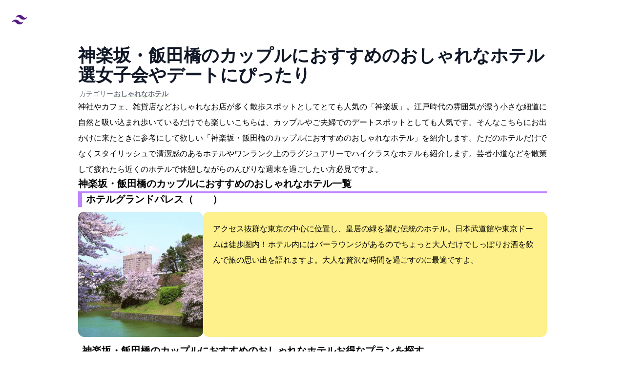

--- FILE ---
content_type: text/html; charset=utf-8
request_url: https://japanfuldays.com/hotels/kagurazaka-osyare/
body_size: 9264
content:
<!DOCTYPE html><html lang="ja-JP"><head><!-- Global Metadata --><meta charset="utf-8"><meta name="viewport" content="width=device-width,initial-scale=1"><link rel="icon" type="image/svg+xml" href="/favicon.ico"><meta name="generator" content="Astro v3.5.3"><!-- Font preloads --><link rel="preload" href="/fonts/atkinson-regular.woff" as="font" type="font/woff" crossorigin><link rel="preload" href="/fonts/atkinson-bold.woff" as="font" type="font/woff" crossorigin><!-- Canonical URL --><link rel="canonical" href="https://japanfuldays.com/hotels/kagurazaka-osyare/"><!-- Primary Meta Tags --><title>神楽坂・飯田橋のカップルにおすすめのおしゃれなホテル14選!女子会やデートにぴったり</title><meta name="title" content="神楽坂・飯田橋のカップルにおすすめのおしゃれなホテル14選!女子会やデートにぴったり"><meta name="description" content="神社やカフェ、雑貨店などおしゃれなお店が多く散歩スポットとしてとても人気の「神楽坂」。江戸時代の雰囲気が漂う小さな細道に自然と吸い込まれ歩いているだけでも楽しいこちらは、カップルやご夫婦でのデートスポットとしても人気です。そんなこちらにお出かけに来たときに参考にして欲しい「神楽坂・飯田橋のカップルにおすすめの"><!-- Open Graph / Facebook --><meta property="og:type" content="article"><meta property="og:url" content="https://japanfuldays.com/hotels/kagurazaka-osyare/"><meta property="og:title" content="神楽坂・飯田橋のカップルにおすすめのおしゃれなホテル14選!女子会やデートにぴったり"><meta property="og:description" content="神社やカフェ、雑貨店などおしゃれなお店が多く散歩スポットとしてとても人気の「神楽坂」。江戸時代の雰囲気が漂う小さな細道に自然と吸い込まれ歩いているだけでも楽しいこちらは、カップルやご夫婦でのデートスポットとしても人気です。そんなこちらにお出かけに来たときに参考にして欲しい「神楽坂・飯田橋のカップルにおすすめの"><meta property="og:image" content="https://japanfuldays.com/japan-1902834_1920.jpg"><!-- Twitter --><meta property="twitter:card" content="summary_large_image"><meta property="twitter:url" content="https://japanfuldays.com/hotels/kagurazaka-osyare/"><meta property="twitter:title" content="神楽坂・飯田橋のカップルにおすすめのおしゃれなホテル14選!女子会やデートにぴったり"><meta property="twitter:description" content="神社やカフェ、雑貨店などおしゃれなお店が多く散歩スポットとしてとても人気の「神楽坂」。江戸時代の雰囲気が漂う小さな細道に自然と吸い込まれ歩いているだけでも楽しいこちらは、カップルやご夫婦でのデートスポットとしても人気です。そんなこちらにお出かけに来たときに参考にして欲しい「神楽坂・飯田橋のカップルにおすすめの"><meta property="twitter:image" content="https://japanfuldays.com/japan-1902834_1920.jpg"><script type="text/javascript">
var vc_pid = "887370354";
</script><script type="text/javascript" src="//aml.valuecommerce.com/vcdal.js" async></script><!-- Google tag (gtag.js) --><script async src="https://www.googletagmanager.com/gtag/js?id=G-RETV5FRMD4"></script><link rel="stylesheet" href="/_astro/_slug_.4c6a80d5.css" /><script type="module">window.dataLayer=window.dataLayer||[];function a(){dataLayer.push(arguments)}a("js",new Date);a("config","G-RETV5FRMD4");
</script></head><body class="dark:bg-black"><header class="md:bg-gray-900 mb-4"><nav class="dark:bg-black dark:border-b-2 dark:border-indigo-800 flex items-center justify-between flex-wrap bg-white p-6"><a href="/" class="flex items-center flex-shrink-0 text-purple-900 mr-6"><svg class="fill-current h-8 w-8 mr-2" width="54" height="54" viewBox="0 0 54 54" xmlns="http://www.w3.org/2000/svg"><path d="M13.5 22.1c1.8-7.2 6.3-10.8 13.5-10.8 10.8 0 12.15 8.1 17.55 9.45 3.6.9 6.75-.45 9.45-4.05-1.8 7.2-6.3 10.8-13.5 10.8-10.8 0-12.15-8.1-17.55-9.45-3.6-.9-6.75.45-9.45 4.05zM0 38.3c1.8-7.2 6.3-10.8 13.5-10.8 10.8 0 12.15 8.1 17.55 9.45 3.6.9 6.75-.45 9.45-4.05-1.8 7.2-6.3 10.8-13.5 10.8-10.8 0-12.15-8.1-17.55-9.45-3.6-.9-6.75.45-9.45 4.05z"></path></svg><span class="dark:text-white font-semibold text-xl tracking-tight text-black">
Japanful<span class="text-purple-900">days</span></span></a></nav></header><section class="max-w-screen-lg px-8 mx-auto mb-10"><div class="article-box"><article class="flex flex-col gap-6"><header><h1 class="mb-2 text-3xl font-extrabold leading-tight text-gray-900 lg:text-4xl dark:text-white">神楽坂・飯田橋のカップルにおすすめのおしゃれなホテル14選!女子会やデートにぴったり</h1><div class="flex items-center not-italic"><div class="inline-flex items-center mr-3 text-sm text-gray-900 dark:text-white"><div class="flex flex-col sm:flex-row sm:gap-5 gap-1"><p class="text-xs sm:text-sm text-gray-500 dark:text-gray-400"><span>created at:</span><time>2021-09-21</time></p><p class="text-xs sm:text-sm text-gray-500 dark:text-gray-400"><span>updated at:</span><time>2024-04-25</time></p><p class="text-xs sm:text-sm text-gray-500 dark:text-gray-400">
カテゴリー: <a href="/tag/osyare"><strong class="underline decoration-lime-600 decoration-4">
#おしゃれなホテル</strong></a></p></div></div></div></header><p class="leading-loose">神社やカフェ、雑貨店などおしゃれなお店が多く散歩スポットとしてとても人気の「神楽坂」。江戸時代の雰囲気が漂う小さな細道に自然と吸い込まれ歩いているだけでも楽しいこちらは、カップルやご夫婦でのデートスポットとしても人気です。そんなこちらにお出かけに来たときに参考にして欲しい「神楽坂・飯田橋のカップルにおすすめのおしゃれなホテル」を紹介します。ただのホテルだけでなくスタイリッシュで清潔感のあるホテルやワンランク上のラグジュアリーでハイクラスなホテルも紹介します。芸者小道などを散策して疲れたら近くのホテルで休憩しながらのんびりな週末を過ごしたい方必見ですよ。</p><!-- {
          sections && (
            <div class="flex flex-col gap-6">
              {sections.map((section) => (
                <ArticleComplementParagraph
                  title={section.title}
                  content={section.content}
                />
              ))}
            </div>
          )
        } --><h2 class="border-b-4 border-purple-400 text-xl font-bold">神楽坂・飯田橋のカップルにおすすめのおしゃれなホテル一覧
</h2><section><h3 class="font-bold text-xl border-l-8 border-purple-400 pl-2 mb-2.5">ホテルグランドパレス（Hotel　Grand　Palace）</h3><div class="flex sm:flex-row flex-col"><img alt="ホテルグランドパレス（Hotel　Grand　Palace）の画像" width="250" height="250" class="h-64 sm:w-64 object-cover rounded-xl w-full" decoding="async" loading="lazy" src="https://img.travel.rakuten.co.jp/share/HOTEL/4924/4924.jpg"><div class="p-5 rounded-xl bg-yellow-200 dark:bg-cyan-950"><p class="text-base leading-loose">アクセス抜群な東京の中心に位置し、皇居の緑を望む伝統のホテル。日本武道館や東京ドームは徒歩圏内！
ホテル内にはバーラウンジがあるのでちょっと大人だけでしっぽりお酒を飲んで旅の思い出を語れますよ。大人な贅沢な時間を過ごすのに最適ですよ。</p></div></div><h3 class="font-bold text-xl border-b-2 border-purple-400 pl-2 my-4">神楽坂・飯田橋のカップルにおすすめのおしゃれなホテル:お得なプランを探す
</h3><div class="w-full bg-white border border-gray-200 rounded-lg shadow p-4 sm:p-6 dark:bg-gray-800 dark:border-gray-700 mb-4"><ul class="my-4  grid grid-cols-1 gap-3 md:grid-cols-2"><li><a href="https://hb.afl.rakuten.co.jp/hgc/g0190dd8.f76lod93.g0190dd8.f76lp551/?pc=https%3A%2F%2Fimg.travel.rakuten.co.jp%2Fimage%2Ftr%2Fapi%2Fhs%2FdQ4dX%2F%3Ff_no%3D4924" class="h-full flex items-center p-3 justify-between text-base font-bold text-gray-900 rounded-lg hover:bg-green-200 group hover:shadow dark:bg-cyan-950 dark:hover:bg-cyan-800 dark:text-white border-green-500 shadow border-2" target="_blank" rel="noopener noreferrer"><div class="sm:flex-row flex-col flex justify-center items-center"><img src="/_astro/20a0945c.ea77667f.20a0945d_Z1PLWnS.webp" alt="楽天トラベルのロゴ" width="60" height="30" loading="lazy" decoding="async"><span class="flex-1 ms-0 sm:ms-3 whitespace-nowrap">楽天トラベル</span></div><div class="flex flex-col"><span class="w-full text-center inline-flex items-center justify-center px-2 py-0.5 text-xs font-bold border-green-500 border-2 rounded-md">
プランを探す
</span></div></a></li><li><a href="https://www.jalan.net/yad322305/plan/" class="h-full flex items-center p-3 justify-between text-base font-bold text-gray-900 rounded-lg hover:bg-green-200 group hover:shadow dark:bg-cyan-950 dark:hover:bg-cyan-800 dark:text-white border-green-500 shadow border-2" target="_blank" rel="noopener noreferrer"><div class="sm:flex-row flex-col flex justify-center items-center"><img src="/_astro/2130725_16MavC.webp" alt="じゃらんのロゴ" width="60" height="30" loading="lazy" decoding="async"><span class="flex-1 ms-0 sm:ms-3 whitespace-nowrap">じゃらん</span></div><div class="flex flex-col"><span class="w-full text-center inline-flex items-center justify-center px-2 py-0.5 text-xs font-bold border-green-500 border-2 rounded-md">
プランを探す
</span></div></a></li><li><a href="https://www.ikyu.com/00000618/" class="h-full flex items-center p-3 justify-between text-base font-bold text-gray-900 rounded-lg hover:bg-green-200 group hover:shadow dark:bg-cyan-950 dark:hover:bg-cyan-800 dark:text-white border-green-500 shadow border-2" target="_blank" rel="noopener noreferrer"><div class="sm:flex-row flex-col flex justify-center items-center"><img src="/_astro/221_THqyT.webp" alt="一休のロゴ" width="60" height="30" loading="lazy" decoding="async"><span class="flex-1 ms-0 sm:ms-3 whitespace-nowrap">一休</span></div><div class="flex flex-col"><span class="w-full text-center inline-flex items-center justify-center px-2 py-0.5 text-xs font-bold border-green-500 border-2 rounded-md">
プランを探す
</span></div></a></li></ul></div><div class="mb-4"><div class="p-6 border border-gray-200 rounded-lg shadow-sm bg-white dark:bg-cyan-950"><a href="https://hb.afl.rakuten.co.jp/hgc/g0190dd8.f76lod93.g0190dd8.f76lp551/?pc=https%3A%2F%2Fimg.travel.rakuten.co.jp%2Fimage%2Ftr%2Fapi%2Fhs%2FdQ4dX%2F%3Ff_no%3D4924"><h3 class="text-lg font-semibold text-lime-700">ピックアップレビュー</h3><p class="my-4"></p><img src="/_astro/20a0945c.ea77667f.20a0945d_ZliDcz.webp" alt="楽天トラベルロゴ" width="90" height="45" loading="lazy" decoding="async"></a></div></div><div class="mb-4"><div class="border border-gray-200 rounded-lg p-5"><h3 class="text-xl border-b-2 border-purple-400 mb-4">ホテルグランドパレス（Hotel　Grand　Palace）</h3><ul class="flex flex-col gap-3"><li class="flex gap-3 items-center text-gray-700 dark:text-white"><span class="w-24 bg-gray-200 dark:bg-cyan-900 rounded p-1 text-center">
住所
</span>東京都千代田区飯田橋1-1-1</li><li class="flex gap-3 items-center text-gray-700 dark:text-white"><span class="w-24 bg-gray-200 dark:bg-cyan-900 rounded p-1 text-center">
アクセス
</span>地下鉄「九段下駅」東西線７番口より徒歩１分、半蔵門線、都営新宿線３a・３b番口徒歩３分。JR・地下鉄「飯田橋駅」徒歩７分</li><li class="flex gap-3 items-center text-gray-700 dark:text-white"><span class="w-24 bg-gray-200 dark:bg-cyan-900 rounded p-1 text-center">
電話番号
</span>03-3264-1111</li></ul></div></div><a href="https://hb.afl.rakuten.co.jp/hgc/g0190dd8.f76lod93.g0190dd8.f76lp551/?pc=https%3A%2F%2Fimg.travel.rakuten.co.jp%2Fimage%2Ftr%2Fapi%2Fhs%2FdQ4dX%2F%3Ff_no%3D4924" target="_blank" rel="noopener noreferrer"><button type="button" class="w-full text-green-700 hover:text-white border border-green-700 hover:bg-green-800 focus:ring-4 focus:outline-none focus:ring-green-300 font-medium rounded-lg text-sm px-5 py-2.5 text-center me-2 dark:border-green-500 dark:text-green-500 dark:hover:text-white dark:hover:bg-green-600 dark:focus:ring-green-800">空室を探す</button></a></section><section><h3 class="font-bold text-xl border-l-8 border-purple-400 pl-2 mb-2.5">ホテルメトロポリタン　エドモント</h3><div class="flex sm:flex-row flex-col"><img alt="ホテルメトロポリタン　エドモントの画像" width="250" height="250" class="h-64 sm:w-64 object-cover rounded-xl w-full" decoding="async" loading="lazy" src="https://img.travel.rakuten.co.jp/share/HOTEL/391/391.jpg"><div class="p-5 rounded-xl bg-yellow-200 dark:bg-cyan-950"><p class="text-base leading-loose">飯田橋・水道橋から徒歩5分、便利なアクセスが自慢です！東京ドームと日本武道館も徒歩圏内♪
ホテル内にはバーがあるのでちょっと大人だけでしっぽりお酒を飲んで旅の思い出を語れますよ。大人な贅沢な時間を過ごすのに最適ですよ。</p></div></div><h3 class="font-bold text-xl border-b-2 border-purple-400 pl-2 my-4">神楽坂・飯田橋のカップルにおすすめのおしゃれなホテル:お得なプランを探す
</h3><div class="w-full bg-white border border-gray-200 rounded-lg shadow p-4 sm:p-6 dark:bg-gray-800 dark:border-gray-700 mb-4"><ul class="my-4  grid grid-cols-1 gap-3 md:grid-cols-2"><li><a href="https://hb.afl.rakuten.co.jp/hgc/g0190dd8.f76lod93.g0190dd8.f76lp551/?pc=https%3A%2F%2Fimg.travel.rakuten.co.jp%2Fimage%2Ftr%2Fapi%2Fhs%2FdQ4dX%2F%3Ff_no%3D391" class="h-full flex items-center p-3 justify-between text-base font-bold text-gray-900 rounded-lg hover:bg-green-200 group hover:shadow dark:bg-cyan-950 dark:hover:bg-cyan-800 dark:text-white border-green-500 shadow border-2" target="_blank" rel="noopener noreferrer"><div class="sm:flex-row flex-col flex justify-center items-center"><img src="/_astro/20a0945c.ea77667f.20a0945d_Z1PLWnS.webp" alt="楽天トラベルのロゴ" width="60" height="30" loading="lazy" decoding="async"><span class="flex-1 ms-0 sm:ms-3 whitespace-nowrap">楽天トラベル</span></div><div class="flex flex-col"><span class="w-full text-center inline-flex items-center justify-center px-2 py-0.5 text-xs font-bold border-green-500 border-2 rounded-md">
プランを探す
</span><span>
最安値<strong class="text-red-600">2450円から</strong></span></div></a></li><li><a href="https://www.jalan.net/yad322536/plan/" class="h-full flex items-center p-3 justify-between text-base font-bold text-gray-900 rounded-lg hover:bg-green-200 group hover:shadow dark:bg-cyan-950 dark:hover:bg-cyan-800 dark:text-white border-green-500 shadow border-2" target="_blank" rel="noopener noreferrer"><div class="sm:flex-row flex-col flex justify-center items-center"><img src="/_astro/2130725_16MavC.webp" alt="じゃらんのロゴ" width="60" height="30" loading="lazy" decoding="async"><span class="flex-1 ms-0 sm:ms-3 whitespace-nowrap">じゃらん</span></div><div class="flex flex-col"><span class="w-full text-center inline-flex items-center justify-center px-2 py-0.5 text-xs font-bold border-green-500 border-2 rounded-md">
プランを探す
</span></div></a></li><li><a href="https://www.ikyu.com/00000618/" class="h-full flex items-center p-3 justify-between text-base font-bold text-gray-900 rounded-lg hover:bg-green-200 group hover:shadow dark:bg-cyan-950 dark:hover:bg-cyan-800 dark:text-white border-green-500 shadow border-2" target="_blank" rel="noopener noreferrer"><div class="sm:flex-row flex-col flex justify-center items-center"><img src="/_astro/221_THqyT.webp" alt="一休のロゴ" width="60" height="30" loading="lazy" decoding="async"><span class="flex-1 ms-0 sm:ms-3 whitespace-nowrap">一休</span></div><div class="flex flex-col"><span class="w-full text-center inline-flex items-center justify-center px-2 py-0.5 text-xs font-bold border-green-500 border-2 rounded-md">
プランを探す
</span></div></a></li></ul></div><div class="mb-4"><div class="p-6 border border-gray-200 rounded-lg shadow-sm bg-white dark:bg-cyan-950"><a href="https://hb.afl.rakuten.co.jp/hgc/g0190dd8.f76lod93.g0190dd8.f76lp551/?pc=https%3A%2F%2Fimg.travel.rakuten.co.jp%2Fimage%2Ftr%2Fapi%2Fhs%2FdQ4dX%2F%3Ff_no%3D391"><h3 class="text-lg font-semibold text-lime-700">ピックアップレビュー</h3><p class="my-4">リフレッシュのため2泊利用。改装されたモダンでキレイな部屋で快適に過ごすことができました。楽しみにしていた朝食ビュッフェはとても開放的な空間でどれもおいしい和洋のメニューをお腹いっぱい楽しみました…　2021-09-18 22:46:28投稿 <a href="https://img.travel.rakuten.co.jp/image/tr/api/hs/RmfmX/?f_hotel_no=391" class="3click">つづきはこちら</a></p><img src="/_astro/20a0945c.ea77667f.20a0945d_ZliDcz.webp" alt="楽天トラベルロゴ" width="90" height="45" loading="lazy" decoding="async"></a></div></div><div class="mb-4"><div class="border border-gray-200 rounded-lg p-5"><h3 class="text-xl border-b-2 border-purple-400 mb-4">ホテルメトロポリタン　エドモント</h3><ul class="flex flex-col gap-3"><li class="flex gap-3 items-center text-gray-700 dark:text-white"><span class="w-24 bg-gray-200 dark:bg-cyan-900 rounded p-1 text-center">
住所
</span>東京都千代田区飯田橋3-10-8</li><li class="flex gap-3 items-center text-gray-700 dark:text-white"><span class="w-24 bg-gray-200 dark:bg-cyan-900 rounded p-1 text-center">
アクセス
</span>JR総武線飯田橋駅（東口）　地下鉄東西線、有楽町線、南北線、大江戸線「飯田橋駅」徒歩５分、東京ドーム徒歩１０分</li><li class="flex gap-3 items-center text-gray-700 dark:text-white"><span class="w-24 bg-gray-200 dark:bg-cyan-900 rounded p-1 text-center">
電話番号
</span>03-3237-1111</li></ul></div></div><a href="https://hb.afl.rakuten.co.jp/hgc/g0190dd8.f76lod93.g0190dd8.f76lp551/?pc=https%3A%2F%2Fimg.travel.rakuten.co.jp%2Fimage%2Ftr%2Fapi%2Fhs%2FdQ4dX%2F%3Ff_no%3D391" target="_blank" rel="noopener noreferrer"><button type="button" class="w-full text-green-700 hover:text-white border border-green-700 hover:bg-green-800 focus:ring-4 focus:outline-none focus:ring-green-300 font-medium rounded-lg text-sm px-5 py-2.5 text-center me-2 dark:border-green-500 dark:text-green-500 dark:hover:text-white dark:hover:bg-green-600 dark:focus:ring-green-800">空室を探す</button></a></section><section><h3 class="font-bold text-xl border-l-8 border-purple-400 pl-2 mb-2.5">フレックステイイン飯田橋</h3><div class="flex sm:flex-row flex-col"><img alt="フレックステイイン飯田橋の画像" width="250" height="250" class="h-64 sm:w-64 object-cover rounded-xl w-full" decoding="async" loading="lazy" src="https://img.travel.rakuten.co.jp/share/HOTEL/28095/28095.jpg"><div class="p-5 rounded-xl bg-yellow-200 dark:bg-cyan-950"><p class="text-base leading-loose">5路線利用可、東京の中心飯田橋駅へ徒歩8分。全室20平米以上、Wifi接続、ミニキッチン付。
ホテル内にはコインランドリーがあるので旅で汚れてしまった服を気軽に洗えます。また子連れの方は子供が汚してしまったシャツなどを洗えるので特に嬉しいですよね。</p></div></div><h3 class="font-bold text-xl border-b-2 border-purple-400 pl-2 my-4">神楽坂・飯田橋のカップルにおすすめのおしゃれなホテル:お得なプランを探す
</h3><div class="w-full bg-white border border-gray-200 rounded-lg shadow p-4 sm:p-6 dark:bg-gray-800 dark:border-gray-700 mb-4"><ul class="my-4  grid grid-cols-1 gap-3 md:grid-cols-2"><li><a href="https://hb.afl.rakuten.co.jp/hgc/g0190dd8.f76lod93.g0190dd8.f76lp551/?pc=https%3A%2F%2Fimg.travel.rakuten.co.jp%2Fimage%2Ftr%2Fapi%2Fhs%2FdQ4dX%2F%3Ff_no%3D28095" class="h-full flex items-center p-3 justify-between text-base font-bold text-gray-900 rounded-lg hover:bg-green-200 group hover:shadow dark:bg-cyan-950 dark:hover:bg-cyan-800 dark:text-white border-green-500 shadow border-2" target="_blank" rel="noopener noreferrer"><div class="sm:flex-row flex-col flex justify-center items-center"><img src="/_astro/20a0945c.ea77667f.20a0945d_Z1PLWnS.webp" alt="楽天トラベルのロゴ" width="60" height="30" loading="lazy" decoding="async"><span class="flex-1 ms-0 sm:ms-3 whitespace-nowrap">楽天トラベル</span></div><div class="flex flex-col"><span class="w-full text-center inline-flex items-center justify-center px-2 py-0.5 text-xs font-bold border-green-500 border-2 rounded-md">
プランを探す
</span><span>
最安値<strong class="text-red-600">1400円から</strong></span></div></a></li><li><a href="https://www.jalan.net/yad341688/plan/" class="h-full flex items-center p-3 justify-between text-base font-bold text-gray-900 rounded-lg hover:bg-green-200 group hover:shadow dark:bg-cyan-950 dark:hover:bg-cyan-800 dark:text-white border-green-500 shadow border-2" target="_blank" rel="noopener noreferrer"><div class="sm:flex-row flex-col flex justify-center items-center"><img src="/_astro/2130725_16MavC.webp" alt="じゃらんのロゴ" width="60" height="30" loading="lazy" decoding="async"><span class="flex-1 ms-0 sm:ms-3 whitespace-nowrap">じゃらん</span></div><div class="flex flex-col"><span class="w-full text-center inline-flex items-center justify-center px-2 py-0.5 text-xs font-bold border-green-500 border-2 rounded-md">
プランを探す
</span></div></a></li><li><a href="https://travel.yahoo.co.jp/dhotel/shisetsu/HT10019266/" class="h-full flex items-center p-3 justify-between text-base font-bold text-gray-900 rounded-lg hover:bg-green-200 group hover:shadow dark:bg-cyan-950 dark:hover:bg-cyan-800 dark:text-white border-green-500 shadow border-2" target="_blank" rel="noopener noreferrer"><div class="sm:flex-row flex-col flex justify-center items-center"><img src="/_astro/2244419_bIgz6.webp" alt="Yahoo!トラベルのロゴ" width="60" height="30" loading="lazy" decoding="async"><span class="flex-1 ms-0 sm:ms-3 whitespace-nowrap">Yahoo!トラベル</span></div><div class="flex flex-col"><span class="w-full text-center inline-flex items-center justify-center px-2 py-0.5 text-xs font-bold border-green-500 border-2 rounded-md">
プランを探す
</span></div></a></li></ul></div><div class="mb-4"><div class="p-6 border border-gray-200 rounded-lg shadow-sm bg-white dark:bg-cyan-950"><a href="https://hb.afl.rakuten.co.jp/hgc/g0190dd8.f76lod93.g0190dd8.f76lp551/?pc=https%3A%2F%2Fimg.travel.rakuten.co.jp%2Fimage%2Ftr%2Fapi%2Fhs%2FdQ4dX%2F%3Ff_no%3D28095"><h3 class="text-lg font-semibold text-lime-700">ピックアップレビュー</h3><p class="my-4">第一志望の最終面接前泊のために泊まりました。駅からは少し遠めですが目の前に夜遅くまで開店するスーパーがあり便利です。部屋も綺麗で個人的には全身鏡と机があるのが良かったです(スーツチェックしたり面接…　2021-06-11 09:01:32投稿 <a href="https://img.travel.rakuten.co.jp/image/tr/api/hs/RmfmX/?f_hotel_no=28095" class="3click">つづきはこちら</a></p><img src="/_astro/20a0945c.ea77667f.20a0945d_ZliDcz.webp" alt="楽天トラベルロゴ" width="90" height="45" loading="lazy" decoding="async"></a></div></div><div class="mb-4"><div class="border border-gray-200 rounded-lg p-5"><h3 class="text-xl border-b-2 border-purple-400 mb-4">フレックステイイン飯田橋</h3><ul class="flex flex-col gap-3"><li class="flex gap-3 items-center text-gray-700 dark:text-white"><span class="w-24 bg-gray-200 dark:bg-cyan-900 rounded p-1 text-center">
住所
</span>東京都新宿区新小川町3-26</li><li class="flex gap-3 items-center text-gray-700 dark:text-white"><span class="w-24 bg-gray-200 dark:bg-cyan-900 rounded p-1 text-center">
アクセス
</span>JR「飯田橋」駅東口より徒歩8分。地下鉄各線「飯田橋」駅B1出口より徒歩8分。</li><li class="flex gap-3 items-center text-gray-700 dark:text-white"><span class="w-24 bg-gray-200 dark:bg-cyan-900 rounded p-1 text-center">
電話番号
</span>03-5261-1110</li></ul></div></div><a href="https://hb.afl.rakuten.co.jp/hgc/g0190dd8.f76lod93.g0190dd8.f76lp551/?pc=https%3A%2F%2Fimg.travel.rakuten.co.jp%2Fimage%2Ftr%2Fapi%2Fhs%2FdQ4dX%2F%3Ff_no%3D28095" target="_blank" rel="noopener noreferrer"><button type="button" class="w-full text-green-700 hover:text-white border border-green-700 hover:bg-green-800 focus:ring-4 focus:outline-none focus:ring-green-300 font-medium rounded-lg text-sm px-5 py-2.5 text-center me-2 dark:border-green-500 dark:text-green-500 dark:hover:text-white dark:hover:bg-green-600 dark:focus:ring-green-800">空室を探す</button></a></section><section><h3 class="font-bold text-xl border-l-8 border-purple-400 pl-2 mb-2.5">山の上ホテル＜東京都＞</h3><div class="flex sm:flex-row flex-col"><img alt="山の上ホテル＜東京都＞の画像" width="250" height="250" class="h-64 sm:w-64 object-cover rounded-xl w-full" decoding="async" loading="lazy" src="https://img.travel.rakuten.co.jp/share/HOTEL/19718/19718.jpg"><div class="p-5 rounded-xl bg-yellow-200 dark:bg-cyan-950"><p class="text-base leading-loose">　
ホテル内のティーラウンジでおいしいコーヒーや紅茶を飲みながら旅の計画を立てたりできますよ。</p></div></div><h3 class="font-bold text-xl border-b-2 border-purple-400 pl-2 my-4">神楽坂・飯田橋のカップルにおすすめのおしゃれなホテル:お得なプランを探す
</h3><div class="w-full bg-white border border-gray-200 rounded-lg shadow p-4 sm:p-6 dark:bg-gray-800 dark:border-gray-700 mb-4"><ul class="my-4  grid grid-cols-1 gap-3 md:grid-cols-2"><li><a href="https://hb.afl.rakuten.co.jp/hgc/g0190dd8.f76lod93.g0190dd8.f76lp551/?pc=https%3A%2F%2Fimg.travel.rakuten.co.jp%2Fimage%2Ftr%2Fapi%2Fhs%2FdQ4dX%2F%3Ff_no%3D19718" class="h-full flex items-center p-3 justify-between text-base font-bold text-gray-900 rounded-lg hover:bg-green-200 group hover:shadow dark:bg-cyan-950 dark:hover:bg-cyan-800 dark:text-white border-green-500 shadow border-2" target="_blank" rel="noopener noreferrer"><div class="sm:flex-row flex-col flex justify-center items-center"><img src="/_astro/20a0945c.ea77667f.20a0945d_Z1PLWnS.webp" alt="楽天トラベルのロゴ" width="60" height="30" loading="lazy" decoding="async"><span class="flex-1 ms-0 sm:ms-3 whitespace-nowrap">楽天トラベル</span></div><div class="flex flex-col"><span class="w-full text-center inline-flex items-center justify-center px-2 py-0.5 text-xs font-bold border-green-500 border-2 rounded-md">
プランを探す
</span><span>
最安値<strong class="text-red-600">7500円から</strong></span></div></a></li><li><a href="https://www.jalan.net/yad387309/plan/" class="h-full flex items-center p-3 justify-between text-base font-bold text-gray-900 rounded-lg hover:bg-green-200 group hover:shadow dark:bg-cyan-950 dark:hover:bg-cyan-800 dark:text-white border-green-500 shadow border-2" target="_blank" rel="noopener noreferrer"><div class="sm:flex-row flex-col flex justify-center items-center"><img src="/_astro/2130725_16MavC.webp" alt="じゃらんのロゴ" width="60" height="30" loading="lazy" decoding="async"><span class="flex-1 ms-0 sm:ms-3 whitespace-nowrap">じゃらん</span></div><div class="flex flex-col"><span class="w-full text-center inline-flex items-center justify-center px-2 py-0.5 text-xs font-bold border-green-500 border-2 rounded-md">
プランを探す
</span></div></a></li><li><a href="https://www.ikyu.com/00000785/" class="h-full flex items-center p-3 justify-between text-base font-bold text-gray-900 rounded-lg hover:bg-green-200 group hover:shadow dark:bg-cyan-950 dark:hover:bg-cyan-800 dark:text-white border-green-500 shadow border-2" target="_blank" rel="noopener noreferrer"><div class="sm:flex-row flex-col flex justify-center items-center"><img src="/_astro/221_THqyT.webp" alt="一休のロゴ" width="60" height="30" loading="lazy" decoding="async"><span class="flex-1 ms-0 sm:ms-3 whitespace-nowrap">一休</span></div><div class="flex flex-col"><span class="w-full text-center inline-flex items-center justify-center px-2 py-0.5 text-xs font-bold border-green-500 border-2 rounded-md">
プランを探す
</span></div></a></li></ul></div><div class="mb-4"><div class="p-6 border border-gray-200 rounded-lg shadow-sm bg-white dark:bg-cyan-950"><a href="https://hb.afl.rakuten.co.jp/hgc/g0190dd8.f76lod93.g0190dd8.f76lp551/?pc=https%3A%2F%2Fimg.travel.rakuten.co.jp%2Fimage%2Ftr%2Fapi%2Fhs%2FdQ4dX%2F%3Ff_no%3D19718"><h3 class="text-lg font-semibold text-lime-700">ピックアップレビュー</h3><p class="my-4">客室階の通路がほのかにいい香りがしたり、部屋の丁度や照明のぬくもり、空調や生けられた花、ほんとうに素晴らしいありがとうに尽きます。レストランやルームサービスも充実しています。お食事は量が多く満…　2021-09-04 11:31:32投稿 <a href="https://img.travel.rakuten.co.jp/image/tr/api/hs/RmfmX/?f_hotel_no=19718" class="3click">つづきはこちら</a></p><img src="/_astro/20a0945c.ea77667f.20a0945d_ZliDcz.webp" alt="楽天トラベルロゴ" width="90" height="45" loading="lazy" decoding="async"></a></div></div><div class="mb-4"><div class="border border-gray-200 rounded-lg p-5"><h3 class="text-xl border-b-2 border-purple-400 mb-4">山の上ホテル＜東京都＞</h3><ul class="flex flex-col gap-3"><li class="flex gap-3 items-center text-gray-700 dark:text-white"><span class="w-24 bg-gray-200 dark:bg-cyan-900 rounded p-1 text-center">
住所
</span>東京都千代田区神田駿河台1-1</li><li class="flex gap-3 items-center text-gray-700 dark:text-white"><span class="w-24 bg-gray-200 dark:bg-cyan-900 rounded p-1 text-center">
アクセス
</span>ＪＲ総武線・中央線・東京メトロ丸の内線の御茶ノ水駅、徒歩５分／東京メトロ半蔵門線・都営新宿線・三田線の神保町駅、徒歩５分</li><li class="flex gap-3 items-center text-gray-700 dark:text-white"><span class="w-24 bg-gray-200 dark:bg-cyan-900 rounded p-1 text-center">
電話番号
</span>03-3293-2311</li></ul></div></div><a href="https://hb.afl.rakuten.co.jp/hgc/g0190dd8.f76lod93.g0190dd8.f76lp551/?pc=https%3A%2F%2Fimg.travel.rakuten.co.jp%2Fimage%2Ftr%2Fapi%2Fhs%2FdQ4dX%2F%3Ff_no%3D19718" target="_blank" rel="noopener noreferrer"><button type="button" class="w-full text-green-700 hover:text-white border border-green-700 hover:bg-green-800 focus:ring-4 focus:outline-none focus:ring-green-300 font-medium rounded-lg text-sm px-5 py-2.5 text-center me-2 dark:border-green-500 dark:text-green-500 dark:hover:text-white dark:hover:bg-green-600 dark:focus:ring-green-800">空室を探す</button></a></section><section><h3 class="font-bold text-xl border-l-8 border-purple-400 pl-2 mb-2.5">ヴィアイン飯田橋後楽園（ＪＲ西日本グループ）</h3><div class="flex sm:flex-row flex-col"><img alt="ヴィアイン飯田橋後楽園（ＪＲ西日本グループ）の画像" width="250" height="250" class="h-64 sm:w-64 object-cover rounded-xl w-full" decoding="async" loading="lazy" src="https://img.travel.rakuten.co.jp/share/HOTEL/166431/166431.jpg"><div class="p-5 rounded-xl bg-yellow-200 dark:bg-cyan-950"><p class="text-base leading-loose">☆２０１８年９月５日オープン☆飯田橋駅より徒歩５〜８分！東京ドームへ徒歩１０分
ホテル内にはコインランドリーがあるので旅で汚れてしまった服を気軽に洗えます。また子連れの方は子供が汚してしまったシャツなどを洗えるので特に嬉しいですよね。</p></div></div><h3 class="font-bold text-xl border-b-2 border-purple-400 pl-2 my-4">神楽坂・飯田橋のカップルにおすすめのおしゃれなホテル:お得なプランを探す
</h3><div class="w-full bg-white border border-gray-200 rounded-lg shadow p-4 sm:p-6 dark:bg-gray-800 dark:border-gray-700 mb-4"><ul class="my-4  grid grid-cols-1 gap-3 md:grid-cols-2"><li><a href="https://hb.afl.rakuten.co.jp/hgc/g0190dd8.f76lod93.g0190dd8.f76lp551/?pc=https%3A%2F%2Fimg.travel.rakuten.co.jp%2Fimage%2Ftr%2Fapi%2Fhs%2FdQ4dX%2F%3Ff_no%3D166431" class="h-full flex items-center p-3 justify-between text-base font-bold text-gray-900 rounded-lg hover:bg-green-200 group hover:shadow dark:bg-cyan-950 dark:hover:bg-cyan-800 dark:text-white border-green-500 shadow border-2" target="_blank" rel="noopener noreferrer"><div class="sm:flex-row flex-col flex justify-center items-center"><img src="/_astro/20a0945c.ea77667f.20a0945d_Z1PLWnS.webp" alt="楽天トラベルのロゴ" width="60" height="30" loading="lazy" decoding="async"><span class="flex-1 ms-0 sm:ms-3 whitespace-nowrap">楽天トラベル</span></div><div class="flex flex-col"><span class="w-full text-center inline-flex items-center justify-center px-2 py-0.5 text-xs font-bold border-green-500 border-2 rounded-md">
プランを探す
</span><span>
最安値<strong class="text-red-600">2300円から</strong></span></div></a></li><li><a href="https://www.jalan.net/yad345330/plan/" class="h-full flex items-center p-3 justify-between text-base font-bold text-gray-900 rounded-lg hover:bg-green-200 group hover:shadow dark:bg-cyan-950 dark:hover:bg-cyan-800 dark:text-white border-green-500 shadow border-2" target="_blank" rel="noopener noreferrer"><div class="sm:flex-row flex-col flex justify-center items-center"><img src="/_astro/2130725_16MavC.webp" alt="じゃらんのロゴ" width="60" height="30" loading="lazy" decoding="async"><span class="flex-1 ms-0 sm:ms-3 whitespace-nowrap">じゃらん</span></div><div class="flex flex-col"><span class="w-full text-center inline-flex items-center justify-center px-2 py-0.5 text-xs font-bold border-green-500 border-2 rounded-md">
プランを探す
</span></div></a></li></ul></div><div class="mb-4"><div class="p-6 border border-gray-200 rounded-lg shadow-sm bg-white dark:bg-cyan-950"><a href="https://hb.afl.rakuten.co.jp/hgc/g0190dd8.f76lod93.g0190dd8.f76lp551/?pc=https%3A%2F%2Fimg.travel.rakuten.co.jp%2Fimage%2Ftr%2Fapi%2Fhs%2FdQ4dX%2F%3Ff_no%3D166431"><h3 class="text-lg font-semibold text-lime-700">ピックアップレビュー</h3><p class="my-4">いつも通り、快適に過ごせました。　2021-09-13 19:46:25投稿</p><img src="/_astro/20a0945c.ea77667f.20a0945d_ZliDcz.webp" alt="楽天トラベルロゴ" width="90" height="45" loading="lazy" decoding="async"></a></div></div><div class="mb-4"><div class="border border-gray-200 rounded-lg p-5"><h3 class="text-xl border-b-2 border-purple-400 mb-4">ヴィアイン飯田橋後楽園（ＪＲ西日本グループ）</h3><ul class="flex flex-col gap-3"><li class="flex gap-3 items-center text-gray-700 dark:text-white"><span class="w-24 bg-gray-200 dark:bg-cyan-900 rounded p-1 text-center">
住所
</span>東京都新宿区新小川町4番１１号</li><li class="flex gap-3 items-center text-gray-700 dark:text-white"><span class="w-24 bg-gray-200 dark:bg-cyan-900 rounded p-1 text-center">
アクセス
</span>JR飯田橋駅東口より徒歩約５分。東口改札を出て左へ曲がり、歩道橋を渡り目白通り（首都高沿い）を直進。スーパーいなげやの隣</li><li class="flex gap-3 items-center text-gray-700 dark:text-white"><span class="w-24 bg-gray-200 dark:bg-cyan-900 rounded p-1 text-center">
電話番号
</span>03-3235-5489</li></ul></div></div><a href="https://hb.afl.rakuten.co.jp/hgc/g0190dd8.f76lod93.g0190dd8.f76lp551/?pc=https%3A%2F%2Fimg.travel.rakuten.co.jp%2Fimage%2Ftr%2Fapi%2Fhs%2FdQ4dX%2F%3Ff_no%3D166431" target="_blank" rel="noopener noreferrer"><button type="button" class="w-full text-green-700 hover:text-white border border-green-700 hover:bg-green-800 focus:ring-4 focus:outline-none focus:ring-green-300 font-medium rounded-lg text-sm px-5 py-2.5 text-center me-2 dark:border-green-500 dark:text-green-500 dark:hover:text-white dark:hover:bg-green-600 dark:focus:ring-green-800">空室を探す</button></a></section><section><h3 class="font-bold text-xl border-l-8 border-purple-400 pl-2 mb-2.5">アパホテル＜飯田橋駅前＞</h3><div class="flex sm:flex-row flex-col"><img alt="アパホテル＜飯田橋駅前＞の画像" width="250" height="250" class="h-64 sm:w-64 object-cover rounded-xl w-full" decoding="async" loading="lazy" src="https://img.travel.rakuten.co.jp/share/HOTEL/158791/158791.jpg"><div class="p-5 rounded-xl bg-yellow-200 dark:bg-cyan-950"><p class="text-base leading-loose">東京ドームに一番近いアパホテル・日本武道館も徒歩圏内で便利！
館内にはレストランがあるので夜ご飯には困りません。遊び疲れると遠くにご飯食べに行くのは大変ですからお部屋からすぐお食事どころに行けるのは子連れの方にもうれしいですよね。</p></div></div><h3 class="font-bold text-xl border-b-2 border-purple-400 pl-2 my-4">神楽坂・飯田橋のカップルにおすすめのおしゃれなホテル:お得なプランを探す
</h3><div class="w-full bg-white border border-gray-200 rounded-lg shadow p-4 sm:p-6 dark:bg-gray-800 dark:border-gray-700 mb-4"><ul class="my-4  grid grid-cols-1 gap-3 md:grid-cols-2"><li><a href="https://hb.afl.rakuten.co.jp/hgc/g0190dd8.f76lod93.g0190dd8.f76lp551/?pc=https%3A%2F%2Fimg.travel.rakuten.co.jp%2Fimage%2Ftr%2Fapi%2Fhs%2FdQ4dX%2F%3Ff_no%3D158791" class="h-full flex items-center p-3 justify-between text-base font-bold text-gray-900 rounded-lg hover:bg-green-200 group hover:shadow dark:bg-cyan-950 dark:hover:bg-cyan-800 dark:text-white border-green-500 shadow border-2" target="_blank" rel="noopener noreferrer"><div class="sm:flex-row flex-col flex justify-center items-center"><img src="/_astro/20a0945c.ea77667f.20a0945d_Z1PLWnS.webp" alt="楽天トラベルのロゴ" width="60" height="30" loading="lazy" decoding="async"><span class="flex-1 ms-0 sm:ms-3 whitespace-nowrap">楽天トラベル</span></div><div class="flex flex-col"><span class="w-full text-center inline-flex items-center justify-center px-2 py-0.5 text-xs font-bold border-green-500 border-2 rounded-md">
プランを探す
</span><span>
最安値<strong class="text-red-600">2800円から</strong></span></div></a></li><li><a href="https://www.jalan.net/yad395064/plan/" class="h-full flex items-center p-3 justify-between text-base font-bold text-gray-900 rounded-lg hover:bg-green-200 group hover:shadow dark:bg-cyan-950 dark:hover:bg-cyan-800 dark:text-white border-green-500 shadow border-2" target="_blank" rel="noopener noreferrer"><div class="sm:flex-row flex-col flex justify-center items-center"><img src="/_astro/2130725_16MavC.webp" alt="じゃらんのロゴ" width="60" height="30" loading="lazy" decoding="async"><span class="flex-1 ms-0 sm:ms-3 whitespace-nowrap">じゃらん</span></div><div class="flex flex-col"><span class="w-full text-center inline-flex items-center justify-center px-2 py-0.5 text-xs font-bold border-green-500 border-2 rounded-md">
プランを探す
</span></div></a></li><li><a href="https://travel.yahoo.co.jp/dhotel/shisetsu/HT10024930/" class="h-full flex items-center p-3 justify-between text-base font-bold text-gray-900 rounded-lg hover:bg-green-200 group hover:shadow dark:bg-cyan-950 dark:hover:bg-cyan-800 dark:text-white border-green-500 shadow border-2" target="_blank" rel="noopener noreferrer"><div class="sm:flex-row flex-col flex justify-center items-center"><img src="/_astro/2244419_bIgz6.webp" alt="Yahoo!トラベルのロゴ" width="60" height="30" loading="lazy" decoding="async"><span class="flex-1 ms-0 sm:ms-3 whitespace-nowrap">Yahoo!トラベル</span></div><div class="flex flex-col"><span class="w-full text-center inline-flex items-center justify-center px-2 py-0.5 text-xs font-bold border-green-500 border-2 rounded-md">
プランを探す
</span></div></a></li></ul></div><div class="mb-4"><div class="p-6 border border-gray-200 rounded-lg shadow-sm bg-white dark:bg-cyan-950"><a href="https://hb.afl.rakuten.co.jp/hgc/g0190dd8.f76lod93.g0190dd8.f76lp551/?pc=https%3A%2F%2Fimg.travel.rakuten.co.jp%2Fimage%2Ftr%2Fapi%2Fhs%2FdQ4dX%2F%3Ff_no%3D158791"><h3 class="text-lg font-semibold text-lime-700">ピックアップレビュー</h3><p class="my-4">朝ランをするので、できればコインランドリーがあると助かります。　2021-09-08 23:32:54投稿</p><img src="/_astro/20a0945c.ea77667f.20a0945d_ZliDcz.webp" alt="楽天トラベルロゴ" width="90" height="45" loading="lazy" decoding="async"></a></div></div><div class="mb-4"><div class="border border-gray-200 rounded-lg p-5"><h3 class="text-xl border-b-2 border-purple-400 mb-4">アパホテル＜飯田橋駅前＞</h3><ul class="flex flex-col gap-3"><li class="flex gap-3 items-center text-gray-700 dark:text-white"><span class="w-24 bg-gray-200 dark:bg-cyan-900 rounded p-1 text-center">
住所
</span>東京都千代田区飯田橋3-4-6</li><li class="flex gap-3 items-center text-gray-700 dark:text-white"><span class="w-24 bg-gray-200 dark:bg-cyan-900 rounded p-1 text-center">
アクセス
</span>東京メトロ：飯田橋駅A5出口から徒歩約１分(目の前)</li><li class="flex gap-3 items-center text-gray-700 dark:text-white"><span class="w-24 bg-gray-200 dark:bg-cyan-900 rounded p-1 text-center">
電話番号
</span>03-3511-8311</li></ul></div></div><a href="https://hb.afl.rakuten.co.jp/hgc/g0190dd8.f76lod93.g0190dd8.f76lp551/?pc=https%3A%2F%2Fimg.travel.rakuten.co.jp%2Fimage%2Ftr%2Fapi%2Fhs%2FdQ4dX%2F%3Ff_no%3D158791" target="_blank" rel="noopener noreferrer"><button type="button" class="w-full text-green-700 hover:text-white border border-green-700 hover:bg-green-800 focus:ring-4 focus:outline-none focus:ring-green-300 font-medium rounded-lg text-sm px-5 py-2.5 text-center me-2 dark:border-green-500 dark:text-green-500 dark:hover:text-white dark:hover:bg-green-600 dark:focus:ring-green-800">空室を探す</button></a></section><section><h3 class="font-bold text-xl border-l-8 border-purple-400 pl-2 mb-2.5">後楽ガーデンホテル</h3><div class="flex sm:flex-row flex-col"><img alt="後楽ガーデンホテルの画像" width="250" height="250" class="h-64 sm:w-64 object-cover rounded-xl w-full" decoding="async" loading="lazy" src="https://img.travel.rakuten.co.jp/share/HOTEL/18334/18334.jpg"><div class="p-5 rounded-xl bg-yellow-200 dark:bg-cyan-950"><p class="text-base leading-loose">ビジネス・東京ドーム利用に大変便利。「飯田橋駅」「水道橋駅」の両駅から徒歩圏内にございます。
ホテル内にはコインランドリーがあるので旅で汚れてしまった服を気軽に洗えます。また子連れの方は子供が汚してしまったシャツなどを洗えるので特に嬉しいですよね。</p></div></div><h3 class="font-bold text-xl border-b-2 border-purple-400 pl-2 my-4">神楽坂・飯田橋のカップルにおすすめのおしゃれなホテル:お得なプランを探す
</h3><div class="w-full bg-white border border-gray-200 rounded-lg shadow p-4 sm:p-6 dark:bg-gray-800 dark:border-gray-700 mb-4"><ul class="my-4  grid grid-cols-1 gap-3 md:grid-cols-2"><li><a href="https://hb.afl.rakuten.co.jp/hgc/g0190dd8.f76lod93.g0190dd8.f76lp551/?pc=https%3A%2F%2Fimg.travel.rakuten.co.jp%2Fimage%2Ftr%2Fapi%2Fhs%2FdQ4dX%2F%3Ff_no%3D18334" class="h-full flex items-center p-3 justify-between text-base font-bold text-gray-900 rounded-lg hover:bg-green-200 group hover:shadow dark:bg-cyan-950 dark:hover:bg-cyan-800 dark:text-white border-green-500 shadow border-2" target="_blank" rel="noopener noreferrer"><div class="sm:flex-row flex-col flex justify-center items-center"><img src="/_astro/20a0945c.ea77667f.20a0945d_Z1PLWnS.webp" alt="楽天トラベルのロゴ" width="60" height="30" loading="lazy" decoding="async"><span class="flex-1 ms-0 sm:ms-3 whitespace-nowrap">楽天トラベル</span></div><div class="flex flex-col"><span class="w-full text-center inline-flex items-center justify-center px-2 py-0.5 text-xs font-bold border-green-500 border-2 rounded-md">
プランを探す
</span><span>
最安値<strong class="text-red-600">1700円から</strong></span></div></a></li><li><a href="https://www.jalan.net/yad369744/plan/" class="h-full flex items-center p-3 justify-between text-base font-bold text-gray-900 rounded-lg hover:bg-green-200 group hover:shadow dark:bg-cyan-950 dark:hover:bg-cyan-800 dark:text-white border-green-500 shadow border-2" target="_blank" rel="noopener noreferrer"><div class="sm:flex-row flex-col flex justify-center items-center"><img src="/_astro/2130725_16MavC.webp" alt="じゃらんのロゴ" width="60" height="30" loading="lazy" decoding="async"><span class="flex-1 ms-0 sm:ms-3 whitespace-nowrap">じゃらん</span></div><div class="flex flex-col"><span class="w-full text-center inline-flex items-center justify-center px-2 py-0.5 text-xs font-bold border-green-500 border-2 rounded-md">
プランを探す
</span></div></a></li><li><a href="https://www.ikyu.com/00000171/" class="h-full flex items-center p-3 justify-between text-base font-bold text-gray-900 rounded-lg hover:bg-green-200 group hover:shadow dark:bg-cyan-950 dark:hover:bg-cyan-800 dark:text-white border-green-500 shadow border-2" target="_blank" rel="noopener noreferrer"><div class="sm:flex-row flex-col flex justify-center items-center"><img src="/_astro/221_THqyT.webp" alt="一休のロゴ" width="60" height="30" loading="lazy" decoding="async"><span class="flex-1 ms-0 sm:ms-3 whitespace-nowrap">一休</span></div><div class="flex flex-col"><span class="w-full text-center inline-flex items-center justify-center px-2 py-0.5 text-xs font-bold border-green-500 border-2 rounded-md">
プランを探す
</span></div></a></li></ul></div><div class="mb-4"><div class="p-6 border border-gray-200 rounded-lg shadow-sm bg-white dark:bg-cyan-950"><a href="https://hb.afl.rakuten.co.jp/hgc/g0190dd8.f76lod93.g0190dd8.f76lp551/?pc=https%3A%2F%2Fimg.travel.rakuten.co.jp%2Fimage%2Ftr%2Fapi%2Fhs%2FdQ4dX%2F%3Ff_no%3D18334"><h3 class="text-lg font-semibold text-lime-700">ピックアップレビュー</h3><p class="my-4">朝食付きで、この値段は安いのが魅力です。　2021-09-05 08:25:51投稿</p><img src="/_astro/20a0945c.ea77667f.20a0945d_ZliDcz.webp" alt="楽天トラベルロゴ" width="90" height="45" loading="lazy" decoding="async"></a></div></div><div class="mb-4"><div class="border border-gray-200 rounded-lg p-5"><h3 class="text-xl border-b-2 border-purple-400 mb-4">後楽ガーデンホテル</h3><ul class="flex flex-col gap-3"><li class="flex gap-3 items-center text-gray-700 dark:text-white"><span class="w-24 bg-gray-200 dark:bg-cyan-900 rounded p-1 text-center">
住所
</span>東京都文京区後楽1-5-3</li><li class="flex gap-3 items-center text-gray-700 dark:text-white"><span class="w-24 bg-gray-200 dark:bg-cyan-900 rounded p-1 text-center">
アクセス
</span>隣総武線「飯田橋駅」東口徒歩6分、地下鉄「飯田橋駅」Ａ１出口徒歩５分、大江戸線「飯田橋駅」Ｃ３出口徒歩1分</li><li class="flex gap-3 items-center text-gray-700 dark:text-white"><span class="w-24 bg-gray-200 dark:bg-cyan-900 rounded p-1 text-center">
電話番号
</span>03-3816-6130</li></ul></div></div><a href="https://hb.afl.rakuten.co.jp/hgc/g0190dd8.f76lod93.g0190dd8.f76lp551/?pc=https%3A%2F%2Fimg.travel.rakuten.co.jp%2Fimage%2Ftr%2Fapi%2Fhs%2FdQ4dX%2F%3Ff_no%3D18334" target="_blank" rel="noopener noreferrer"><button type="button" class="w-full text-green-700 hover:text-white border border-green-700 hover:bg-green-800 focus:ring-4 focus:outline-none focus:ring-green-300 font-medium rounded-lg text-sm px-5 py-2.5 text-center me-2 dark:border-green-500 dark:text-green-500 dark:hover:text-white dark:hover:bg-green-600 dark:focus:ring-green-800">空室を探す</button></a></section><section><h3 class="font-bold text-xl border-l-8 border-purple-400 pl-2 mb-2.5">アパホテル＜飯田橋駅南＞</h3><div class="flex sm:flex-row flex-col"><img alt="アパホテル＜飯田橋駅南＞の画像" width="250" height="250" class="h-64 sm:w-64 object-cover rounded-xl w-full" decoding="async" loading="lazy" src="https://img.travel.rakuten.co.jp/share/HOTEL/164802/164802.jpg"><div class="p-5 rounded-xl bg-yellow-200 dark:bg-cyan-950"><p class="text-base leading-loose">飯田橋駅より徒歩2分の好立地！
こちらのホテルは禁煙ルームもあるそうなのでタバコの臭い敏感な方や子連れや赤ちゃん連れの方にはとても嬉しいですよ</p></div></div><h3 class="font-bold text-xl border-b-2 border-purple-400 pl-2 my-4">神楽坂・飯田橋のカップルにおすすめのおしゃれなホテル:お得なプランを探す
</h3><div class="w-full bg-white border border-gray-200 rounded-lg shadow p-4 sm:p-6 dark:bg-gray-800 dark:border-gray-700 mb-4"><ul class="my-4  grid grid-cols-1 gap-3 md:grid-cols-2"><li><a href="https://hb.afl.rakuten.co.jp/hgc/g0190dd8.f76lod93.g0190dd8.f76lp551/?pc=https%3A%2F%2Fimg.travel.rakuten.co.jp%2Fimage%2Ftr%2Fapi%2Fhs%2FdQ4dX%2F%3Ff_no%3D164802" class="h-full flex items-center p-3 justify-between text-base font-bold text-gray-900 rounded-lg hover:bg-green-200 group hover:shadow dark:bg-cyan-950 dark:hover:bg-cyan-800 dark:text-white border-green-500 shadow border-2" target="_blank" rel="noopener noreferrer"><div class="sm:flex-row flex-col flex justify-center items-center"><img src="/_astro/20a0945c.ea77667f.20a0945d_Z1PLWnS.webp" alt="楽天トラベルのロゴ" width="60" height="30" loading="lazy" decoding="async"><span class="flex-1 ms-0 sm:ms-3 whitespace-nowrap">楽天トラベル</span></div><div class="flex flex-col"><span class="w-full text-center inline-flex items-center justify-center px-2 py-0.5 text-xs font-bold border-green-500 border-2 rounded-md">
プランを探す
</span><span>
最安値<strong class="text-red-600">2500円から</strong></span></div></a></li><li><a href="https://www.jalan.net/yad314865/plan/" class="h-full flex items-center p-3 justify-between text-base font-bold text-gray-900 rounded-lg hover:bg-green-200 group hover:shadow dark:bg-cyan-950 dark:hover:bg-cyan-800 dark:text-white border-green-500 shadow border-2" target="_blank" rel="noopener noreferrer"><div class="sm:flex-row flex-col flex justify-center items-center"><img src="/_astro/2130725_16MavC.webp" alt="じゃらんのロゴ" width="60" height="30" loading="lazy" decoding="async"><span class="flex-1 ms-0 sm:ms-3 whitespace-nowrap">じゃらん</span></div><div class="flex flex-col"><span class="w-full text-center inline-flex items-center justify-center px-2 py-0.5 text-xs font-bold border-green-500 border-2 rounded-md">
プランを探す
</span></div></a></li><li><a href="https://travel.yahoo.co.jp/dhotel/shisetsu/HT10047409/" class="h-full flex items-center p-3 justify-between text-base font-bold text-gray-900 rounded-lg hover:bg-green-200 group hover:shadow dark:bg-cyan-950 dark:hover:bg-cyan-800 dark:text-white border-green-500 shadow border-2" target="_blank" rel="noopener noreferrer"><div class="sm:flex-row flex-col flex justify-center items-center"><img src="/_astro/2244419_bIgz6.webp" alt="Yahoo!トラベルのロゴ" width="60" height="30" loading="lazy" decoding="async"><span class="flex-1 ms-0 sm:ms-3 whitespace-nowrap">Yahoo!トラベル</span></div><div class="flex flex-col"><span class="w-full text-center inline-flex items-center justify-center px-2 py-0.5 text-xs font-bold border-green-500 border-2 rounded-md">
プランを探す
</span></div></a></li></ul></div><div class="mb-4"><div class="p-6 border border-gray-200 rounded-lg shadow-sm bg-white dark:bg-cyan-950"><a href="https://hb.afl.rakuten.co.jp/hgc/g0190dd8.f76lod93.g0190dd8.f76lp551/?pc=https%3A%2F%2Fimg.travel.rakuten.co.jp%2Fimage%2Ftr%2Fapi%2Fhs%2FdQ4dX%2F%3Ff_no%3D164802"><h3 class="text-lg font-semibold text-lime-700">ピックアップレビュー</h3><p class="my-4">カレーが貰えたのが嬉しかった。立地が良くアクセスしやすい。周辺に飲食店が沢山あるのも良かった。　2021-07-27 09:51:38投稿</p><img src="/_astro/20a0945c.ea77667f.20a0945d_ZliDcz.webp" alt="楽天トラベルロゴ" width="90" height="45" loading="lazy" decoding="async"></a></div></div><div class="mb-4"><div class="border border-gray-200 rounded-lg p-5"><h3 class="text-xl border-b-2 border-purple-400 mb-4">アパホテル＜飯田橋駅南＞</h3><ul class="flex flex-col gap-3"><li class="flex gap-3 items-center text-gray-700 dark:text-white"><span class="w-24 bg-gray-200 dark:bg-cyan-900 rounded p-1 text-center">
住所
</span>東京都千代田区飯田橋3-1-4</li><li class="flex gap-3 items-center text-gray-700 dark:text-white"><span class="w-24 bg-gray-200 dark:bg-cyan-900 rounded p-1 text-center">
アクセス
</span>東京メトロ東西線 飯田橋駅 （A5番出口）徒歩2分</li><li class="flex gap-3 items-center text-gray-700 dark:text-white"><span class="w-24 bg-gray-200 dark:bg-cyan-900 rounded p-1 text-center">
電話番号
</span>03-3237-5111</li></ul></div></div><a href="https://hb.afl.rakuten.co.jp/hgc/g0190dd8.f76lod93.g0190dd8.f76lp551/?pc=https%3A%2F%2Fimg.travel.rakuten.co.jp%2Fimage%2Ftr%2Fapi%2Fhs%2FdQ4dX%2F%3Ff_no%3D164802" target="_blank" rel="noopener noreferrer"><button type="button" class="w-full text-green-700 hover:text-white border border-green-700 hover:bg-green-800 focus:ring-4 focus:outline-none focus:ring-green-300 font-medium rounded-lg text-sm px-5 py-2.5 text-center me-2 dark:border-green-500 dark:text-green-500 dark:hover:text-white dark:hover:bg-green-600 dark:focus:ring-green-800">空室を探す</button></a></section><section><h3 class="font-bold text-xl border-l-8 border-purple-400 pl-2 mb-2.5">ｔｏｇｇｌｅ　ｈｏｔｅｌ　ｓｕｉｄｏｂａｓｈｉ（トグルホテル水道橋）２０２１年４月開業</h3><div class="flex sm:flex-row flex-col"><img alt="ｔｏｇｇｌｅ　ｈｏｔｅｌ　ｓｕｉｄｏｂａｓｈｉ（トグルホテル水道橋）２０２１年４月開業の画像" width="250" height="250" class="h-64 sm:w-64 object-cover rounded-xl w-full" decoding="async" loading="lazy" src="https://img.travel.rakuten.co.jp/share/HOTEL/182121/182121.jpg"><div class="p-5 rounded-xl bg-yellow-200 dark:bg-cyan-950"><p class="text-base leading-loose">◆2021年4月1日オープン◆JR水道橋駅西口より徒歩3分◆カラーが特徴的なデザイナーホテル
ホテル内のティーラウンジでおいしいコーヒーや紅茶を飲みながら旅の計画を立てたりできますよ。</p></div></div><h3 class="font-bold text-xl border-b-2 border-purple-400 pl-2 my-4">神楽坂・飯田橋のカップルにおすすめのおしゃれなホテル:お得なプランを探す
</h3><div class="w-full bg-white border border-gray-200 rounded-lg shadow p-4 sm:p-6 dark:bg-gray-800 dark:border-gray-700 mb-4"><ul class="my-4  grid grid-cols-1 gap-3 md:grid-cols-2"><li><a href="https://hb.afl.rakuten.co.jp/hgc/g0190dd8.f76lod93.g0190dd8.f76lp551/?pc=https%3A%2F%2Fimg.travel.rakuten.co.jp%2Fimage%2Ftr%2Fapi%2Fhs%2FdQ4dX%2F%3Ff_no%3D182121" class="h-full flex items-center p-3 justify-between text-base font-bold text-gray-900 rounded-lg hover:bg-green-200 group hover:shadow dark:bg-cyan-950 dark:hover:bg-cyan-800 dark:text-white border-green-500 shadow border-2" target="_blank" rel="noopener noreferrer"><div class="sm:flex-row flex-col flex justify-center items-center"><img src="/_astro/20a0945c.ea77667f.20a0945d_Z1PLWnS.webp" alt="楽天トラベルのロゴ" width="60" height="30" loading="lazy" decoding="async"><span class="flex-1 ms-0 sm:ms-3 whitespace-nowrap">楽天トラベル</span></div><div class="flex flex-col"><span class="w-full text-center inline-flex items-center justify-center px-2 py-0.5 text-xs font-bold border-green-500 border-2 rounded-md">
プランを探す
</span><span>
最安値<strong class="text-red-600">8360円から</strong></span></div></a></li><li><a href="https://www.jalan.net/yad397908/plan/" class="h-full flex items-center p-3 justify-between text-base font-bold text-gray-900 rounded-lg hover:bg-green-200 group hover:shadow dark:bg-cyan-950 dark:hover:bg-cyan-800 dark:text-white border-green-500 shadow border-2" target="_blank" rel="noopener noreferrer"><div class="sm:flex-row flex-col flex justify-center items-center"><img src="/_astro/2130725_16MavC.webp" alt="じゃらんのロゴ" width="60" height="30" loading="lazy" decoding="async"><span class="flex-1 ms-0 sm:ms-3 whitespace-nowrap">じゃらん</span></div><div class="flex flex-col"><span class="w-full text-center inline-flex items-center justify-center px-2 py-0.5 text-xs font-bold border-green-500 border-2 rounded-md">
プランを探す
</span></div></a></li></ul></div><div class="mb-4"><div class="p-6 border border-gray-200 rounded-lg shadow-sm bg-white dark:bg-cyan-950"><a href="https://hb.afl.rakuten.co.jp/hgc/g0190dd8.f76lod93.g0190dd8.f76lp551/?pc=https%3A%2F%2Fimg.travel.rakuten.co.jp%2Fimage%2Ftr%2Fapi%2Fhs%2FdQ4dX%2F%3Ff_no%3D182121"><h3 class="text-lg font-semibold text-lime-700">ピックアップレビュー</h3><p class="my-4">シャワー室の温度調整レバーがクルクル回ってしまい。温度調整に苦慮しました。　2021-08-26 21:10:54投稿</p><img src="/_astro/20a0945c.ea77667f.20a0945d_ZliDcz.webp" alt="楽天トラベルロゴ" width="90" height="45" loading="lazy" decoding="async"></a></div></div><div class="mb-4"><div class="border border-gray-200 rounded-lg p-5"><h3 class="text-xl border-b-2 border-purple-400 mb-4">ｔｏｇｇｌｅ　ｈｏｔｅｌ　ｓｕｉｄｏｂａｓｈｉ（トグルホテル水道橋）２０２１年４月開業</h3><ul class="flex flex-col gap-3"><li class="flex gap-3 items-center text-gray-700 dark:text-white"><span class="w-24 bg-gray-200 dark:bg-cyan-900 rounded p-1 text-center">
住所
</span>東京都千代田区飯田橋3-11-4</li><li class="flex gap-3 items-center text-gray-700 dark:text-white"><span class="w-24 bg-gray-200 dark:bg-cyan-900 rounded p-1 text-center">
アクセス
</span>JR水道橋駅　西口　より徒歩3分</li><li class="flex gap-3 items-center text-gray-700 dark:text-white"><span class="w-24 bg-gray-200 dark:bg-cyan-900 rounded p-1 text-center">
電話番号
</span>03-3239-1096</li></ul></div></div><a href="https://hb.afl.rakuten.co.jp/hgc/g0190dd8.f76lod93.g0190dd8.f76lp551/?pc=https%3A%2F%2Fimg.travel.rakuten.co.jp%2Fimage%2Ftr%2Fapi%2Fhs%2FdQ4dX%2F%3Ff_no%3D182121" target="_blank" rel="noopener noreferrer"><button type="button" class="w-full text-green-700 hover:text-white border border-green-700 hover:bg-green-800 focus:ring-4 focus:outline-none focus:ring-green-300 font-medium rounded-lg text-sm px-5 py-2.5 text-center me-2 dark:border-green-500 dark:text-green-500 dark:hover:text-white dark:hover:bg-green-600 dark:focus:ring-green-800">空室を探す</button></a></section><section><h3 class="font-bold text-xl border-l-8 border-purple-400 pl-2 mb-2.5">アパホテル＜東京九段下＞</h3><div class="flex sm:flex-row flex-col"><img alt="アパホテル＜東京九段下＞の画像" width="250" height="250" class="h-64 sm:w-64 object-cover rounded-xl w-full" decoding="async" loading="lazy" src="https://img.travel.rakuten.co.jp/share/HOTEL/135913/135913.jpg"><div class="p-5 rounded-xl bg-yellow-200 dark:bg-cyan-950"><p class="text-base leading-loose">東京ドーム・日本武道館・靖国神社が徒歩圏内！都内の主要駅へのアクセスも抜群の新都市型ホテル！
館内にはレストランがあるので夜ご飯には困りません。遊び疲れると遠くにご飯食べに行くのは大変ですからお部屋からすぐお食事どころに行けるのは子連れの方にもうれしいですよね。</p></div></div><h3 class="font-bold text-xl border-b-2 border-purple-400 pl-2 my-4">神楽坂・飯田橋のカップルにおすすめのおしゃれなホテル:お得なプランを探す
</h3><div class="w-full bg-white border border-gray-200 rounded-lg shadow p-4 sm:p-6 dark:bg-gray-800 dark:border-gray-700 mb-4"><ul class="my-4  grid grid-cols-1 gap-3 md:grid-cols-2"><li><a href="https://hb.afl.rakuten.co.jp/hgc/g0190dd8.f76lod93.g0190dd8.f76lp551/?pc=https%3A%2F%2Fimg.travel.rakuten.co.jp%2Fimage%2Ftr%2Fapi%2Fhs%2FdQ4dX%2F%3Ff_no%3D135913" class="h-full flex items-center p-3 justify-between text-base font-bold text-gray-900 rounded-lg hover:bg-green-200 group hover:shadow dark:bg-cyan-950 dark:hover:bg-cyan-800 dark:text-white border-green-500 shadow border-2" target="_blank" rel="noopener noreferrer"><div class="sm:flex-row flex-col flex justify-center items-center"><img src="/_astro/20a0945c.ea77667f.20a0945d_Z1PLWnS.webp" alt="楽天トラベルのロゴ" width="60" height="30" loading="lazy" decoding="async"><span class="flex-1 ms-0 sm:ms-3 whitespace-nowrap">楽天トラベル</span></div><div class="flex flex-col"><span class="w-full text-center inline-flex items-center justify-center px-2 py-0.5 text-xs font-bold border-green-500 border-2 rounded-md">
プランを探す
</span><span>
最安値<strong class="text-red-600">2300円から</strong></span></div></a></li><li><a href="https://www.jalan.net/yad380838/plan/" class="h-full flex items-center p-3 justify-between text-base font-bold text-gray-900 rounded-lg hover:bg-green-200 group hover:shadow dark:bg-cyan-950 dark:hover:bg-cyan-800 dark:text-white border-green-500 shadow border-2" target="_blank" rel="noopener noreferrer"><div class="sm:flex-row flex-col flex justify-center items-center"><img src="/_astro/2130725_16MavC.webp" alt="じゃらんのロゴ" width="60" height="30" loading="lazy" decoding="async"><span class="flex-1 ms-0 sm:ms-3 whitespace-nowrap">じゃらん</span></div><div class="flex flex-col"><span class="w-full text-center inline-flex items-center justify-center px-2 py-0.5 text-xs font-bold border-green-500 border-2 rounded-md">
プランを探す
</span></div></a></li></ul></div><div class="mb-4"><div class="p-6 border border-gray-200 rounded-lg shadow-sm bg-white dark:bg-cyan-950"><a href="https://hb.afl.rakuten.co.jp/hgc/g0190dd8.f76lod93.g0190dd8.f76lp551/?pc=https%3A%2F%2Fimg.travel.rakuten.co.jp%2Fimage%2Ftr%2Fapi%2Fhs%2FdQ4dX%2F%3Ff_no%3D135913"><h3 class="text-lg font-semibold text-lime-700">ピックアップレビュー</h3><p class="my-4">仕事が遅くなるときに宿泊しています。とても満足しています、レジャーでも利用させてもらいたいと思います。　2021-08-13 15:51:34投稿</p><img src="/_astro/20a0945c.ea77667f.20a0945d_ZliDcz.webp" alt="楽天トラベルロゴ" width="90" height="45" loading="lazy" decoding="async"></a></div></div><div class="mb-4"><div class="border border-gray-200 rounded-lg p-5"><h3 class="text-xl border-b-2 border-purple-400 mb-4">アパホテル＜東京九段下＞</h3><ul class="flex flex-col gap-3"><li class="flex gap-3 items-center text-gray-700 dark:text-white"><span class="w-24 bg-gray-200 dark:bg-cyan-900 rounded p-1 text-center">
住所
</span>東京都千代田区飯田橋1-4-7</li><li class="flex gap-3 items-center text-gray-700 dark:text-white"><span class="w-24 bg-gray-200 dark:bg-cyan-900 rounded p-1 text-center">
アクセス
</span>東西線 「九段下駅」（7番出口）徒歩3分、半蔵門線・都営新宿線 「九段下駅」（3a口）徒歩5分、JR「飯田橋駅」徒歩7分</li><li class="flex gap-3 items-center text-gray-700 dark:text-white"><span class="w-24 bg-gray-200 dark:bg-cyan-900 rounded p-1 text-center">
電話番号
</span>03-5210-7111</li></ul></div></div><a href="https://hb.afl.rakuten.co.jp/hgc/g0190dd8.f76lod93.g0190dd8.f76lp551/?pc=https%3A%2F%2Fimg.travel.rakuten.co.jp%2Fimage%2Ftr%2Fapi%2Fhs%2FdQ4dX%2F%3Ff_no%3D135913" target="_blank" rel="noopener noreferrer"><button type="button" class="w-full text-green-700 hover:text-white border border-green-700 hover:bg-green-800 focus:ring-4 focus:outline-none focus:ring-green-300 font-medium rounded-lg text-sm px-5 py-2.5 text-center me-2 dark:border-green-500 dark:text-green-500 dark:hover:text-white dark:hover:bg-green-600 dark:focus:ring-green-800">空室を探す</button></a></section><section><h3 class="font-bold text-xl border-l-8 border-purple-400 pl-2 mb-2.5">ｓｅｑｕｅｎｃｅ　ＳＵＩＤＯＢＡＳＨＩ（２０２０年１１月２５日オープン）</h3><div class="flex sm:flex-row flex-col"><img alt="ｓｅｑｕｅｎｃｅ　ＳＵＩＤＯＢＡＳＨＩ（２０２０年１１月２５日オープン）の画像" width="250" height="250" class="h-64 sm:w-64 object-cover rounded-xl w-full" decoding="async" loading="lazy" src="https://img.travel.rakuten.co.jp/share/HOTEL/181148/181148.jpg"><div class="p-5 rounded-xl bg-yellow-200 dark:bg-cyan-950"><p class="text-base leading-loose">水道橋駅至近、レジャーを中心に東京の滞在拠点として好立地</p></div></div><h3 class="font-bold text-xl border-b-2 border-purple-400 pl-2 my-4">神楽坂・飯田橋のカップルにおすすめのおしゃれなホテル:お得なプランを探す
</h3><div class="w-full bg-white border border-gray-200 rounded-lg shadow p-4 sm:p-6 dark:bg-gray-800 dark:border-gray-700 mb-4"><ul class="my-4  grid grid-cols-1 gap-3 md:grid-cols-2"><li><a href="https://hb.afl.rakuten.co.jp/hgc/g0190dd8.f76lod93.g0190dd8.f76lp551/?pc=https%3A%2F%2Fimg.travel.rakuten.co.jp%2Fimage%2Ftr%2Fapi%2Fhs%2FdQ4dX%2F%3Ff_no%3D181148" class="h-full flex items-center p-3 justify-between text-base font-bold text-gray-900 rounded-lg hover:bg-green-200 group hover:shadow dark:bg-cyan-950 dark:hover:bg-cyan-800 dark:text-white border-green-500 shadow border-2" target="_blank" rel="noopener noreferrer"><div class="sm:flex-row flex-col flex justify-center items-center"><img src="/_astro/20a0945c.ea77667f.20a0945d_Z1PLWnS.webp" alt="楽天トラベルのロゴ" width="60" height="30" loading="lazy" decoding="async"><span class="flex-1 ms-0 sm:ms-3 whitespace-nowrap">楽天トラベル</span></div><div class="flex flex-col"><span class="w-full text-center inline-flex items-center justify-center px-2 py-0.5 text-xs font-bold border-green-500 border-2 rounded-md">
プランを探す
</span><span>
最安値<strong class="text-red-600">1900円から</strong></span></div></a></li><li><a href="https://www.jalan.net/yad340560/plan/" class="h-full flex items-center p-3 justify-between text-base font-bold text-gray-900 rounded-lg hover:bg-green-200 group hover:shadow dark:bg-cyan-950 dark:hover:bg-cyan-800 dark:text-white border-green-500 shadow border-2" target="_blank" rel="noopener noreferrer"><div class="sm:flex-row flex-col flex justify-center items-center"><img src="/_astro/2130725_16MavC.webp" alt="じゃらんのロゴ" width="60" height="30" loading="lazy" decoding="async"><span class="flex-1 ms-0 sm:ms-3 whitespace-nowrap">じゃらん</span></div><div class="flex flex-col"><span class="w-full text-center inline-flex items-center justify-center px-2 py-0.5 text-xs font-bold border-green-500 border-2 rounded-md">
プランを探す
</span></div></a></li></ul></div><div class="mb-4"><div class="p-6 border border-gray-200 rounded-lg shadow-sm bg-white dark:bg-cyan-950"><a href="https://hb.afl.rakuten.co.jp/hgc/g0190dd8.f76lod93.g0190dd8.f76lp551/?pc=https%3A%2F%2Fimg.travel.rakuten.co.jp%2Fimage%2Ftr%2Fapi%2Fhs%2FdQ4dX%2F%3Ff_no%3D181148"><h3 class="text-lg font-semibold text-lime-700">ピックアップレビュー</h3><p class="my-4">おまかせで安いプランなのに、すごく広い角部屋でゆったりくつろげました！リピート確実です！　2021-09-14 20:57:17投稿</p><img src="/_astro/20a0945c.ea77667f.20a0945d_ZliDcz.webp" alt="楽天トラベルロゴ" width="90" height="45" loading="lazy" decoding="async"></a></div></div><div class="mb-4"><div class="border border-gray-200 rounded-lg p-5"><h3 class="text-xl border-b-2 border-purple-400 mb-4">ｓｅｑｕｅｎｃｅ　ＳＵＩＤＯＢＡＳＨＩ（２０２０年１１月２５日オープン）</h3><ul class="flex flex-col gap-3"><li class="flex gap-3 items-center text-gray-700 dark:text-white"><span class="w-24 bg-gray-200 dark:bg-cyan-900 rounded p-1 text-center">
住所
</span>東京都千代田区神田三崎町2-22-17</li><li class="flex gap-3 items-center text-gray-700 dark:text-white"><span class="w-24 bg-gray-200 dark:bg-cyan-900 rounded p-1 text-center">
アクセス
</span>ＪＲ　水道橋駅西口より徒歩にて約１分</li><li class="flex gap-3 items-center text-gray-700 dark:text-white"><span class="w-24 bg-gray-200 dark:bg-cyan-900 rounded p-1 text-center">
電話番号
</span>03-3222-3131</li></ul></div></div><a href="https://hb.afl.rakuten.co.jp/hgc/g0190dd8.f76lod93.g0190dd8.f76lp551/?pc=https%3A%2F%2Fimg.travel.rakuten.co.jp%2Fimage%2Ftr%2Fapi%2Fhs%2FdQ4dX%2F%3Ff_no%3D181148" target="_blank" rel="noopener noreferrer"><button type="button" class="w-full text-green-700 hover:text-white border border-green-700 hover:bg-green-800 focus:ring-4 focus:outline-none focus:ring-green-300 font-medium rounded-lg text-sm px-5 py-2.5 text-center me-2 dark:border-green-500 dark:text-green-500 dark:hover:text-white dark:hover:bg-green-600 dark:focus:ring-green-800">空室を探す</button></a></section><section><h3 class="font-bold text-xl border-l-8 border-purple-400 pl-2 mb-2.5">東京グリーンホテル後楽園</h3><div class="flex sm:flex-row flex-col"><img alt="東京グリーンホテル後楽園の画像" width="250" height="250" class="h-64 sm:w-64 object-cover rounded-xl w-full" decoding="async" loading="lazy" src="https://img.travel.rakuten.co.jp/share/HOTEL/7343/7343.jpg"><div class="p-5 rounded-xl bg-yellow-200 dark:bg-cyan-950"><p class="text-base leading-loose">東京ドームや後楽園ホールの前、JR水道橋駅西口より徒歩１分。東京駅から電車８分。フリーＷｉＦｉ完備！
ホテル内の喫茶店でおいしいコーヒーや紅茶を飲みながら旅の計画を立てたりできますよ。</p></div></div><h3 class="font-bold text-xl border-b-2 border-purple-400 pl-2 my-4">神楽坂・飯田橋のカップルにおすすめのおしゃれなホテル:お得なプランを探す
</h3><div class="w-full bg-white border border-gray-200 rounded-lg shadow p-4 sm:p-6 dark:bg-gray-800 dark:border-gray-700 mb-4"><ul class="my-4  grid grid-cols-1 gap-3 md:grid-cols-2"><li><a href="https://hb.afl.rakuten.co.jp/hgc/g0190dd8.f76lod93.g0190dd8.f76lp551/?pc=https%3A%2F%2Fimg.travel.rakuten.co.jp%2Fimage%2Ftr%2Fapi%2Fhs%2FdQ4dX%2F%3Ff_no%3D7343" class="h-full flex items-center p-3 justify-between text-base font-bold text-gray-900 rounded-lg hover:bg-green-200 group hover:shadow dark:bg-cyan-950 dark:hover:bg-cyan-800 dark:text-white border-green-500 shadow border-2" target="_blank" rel="noopener noreferrer"><div class="sm:flex-row flex-col flex justify-center items-center"><img src="/_astro/20a0945c.ea77667f.20a0945d_Z1PLWnS.webp" alt="楽天トラベルのロゴ" width="60" height="30" loading="lazy" decoding="async"><span class="flex-1 ms-0 sm:ms-3 whitespace-nowrap">楽天トラベル</span></div><div class="flex flex-col"><span class="w-full text-center inline-flex items-center justify-center px-2 py-0.5 text-xs font-bold border-green-500 border-2 rounded-md">
プランを探す
</span><span>
最安値<strong class="text-red-600">2000円から</strong></span></div></a></li><li><a href="https://www.jalan.net/yad314177/plan/" class="h-full flex items-center p-3 justify-between text-base font-bold text-gray-900 rounded-lg hover:bg-green-200 group hover:shadow dark:bg-cyan-950 dark:hover:bg-cyan-800 dark:text-white border-green-500 shadow border-2" target="_blank" rel="noopener noreferrer"><div class="sm:flex-row flex-col flex justify-center items-center"><img src="/_astro/2130725_16MavC.webp" alt="じゃらんのロゴ" width="60" height="30" loading="lazy" decoding="async"><span class="flex-1 ms-0 sm:ms-3 whitespace-nowrap">じゃらん</span></div><div class="flex flex-col"><span class="w-full text-center inline-flex items-center justify-center px-2 py-0.5 text-xs font-bold border-green-500 border-2 rounded-md">
プランを探す
</span></div></a></li><li><a href="https://travel.yahoo.co.jp/dhotel/shisetsu/HT10015834/" class="h-full flex items-center p-3 justify-between text-base font-bold text-gray-900 rounded-lg hover:bg-green-200 group hover:shadow dark:bg-cyan-950 dark:hover:bg-cyan-800 dark:text-white border-green-500 shadow border-2" target="_blank" rel="noopener noreferrer"><div class="sm:flex-row flex-col flex justify-center items-center"><img src="/_astro/2244419_bIgz6.webp" alt="Yahoo!トラベルのロゴ" width="60" height="30" loading="lazy" decoding="async"><span class="flex-1 ms-0 sm:ms-3 whitespace-nowrap">Yahoo!トラベル</span></div><div class="flex flex-col"><span class="w-full text-center inline-flex items-center justify-center px-2 py-0.5 text-xs font-bold border-green-500 border-2 rounded-md">
プランを探す
</span></div></a></li></ul></div><div class="mb-4"><div class="p-6 border border-gray-200 rounded-lg shadow-sm bg-white dark:bg-cyan-950"><a href="https://hb.afl.rakuten.co.jp/hgc/g0190dd8.f76lod93.g0190dd8.f76lp551/?pc=https%3A%2F%2Fimg.travel.rakuten.co.jp%2Fimage%2Ftr%2Fapi%2Fhs%2FdQ4dX%2F%3Ff_no%3D7343"><h3 class="text-lg font-semibold text-lime-700">ピックアップレビュー</h3><p class="my-4">東京ドームシティに近く、たいへん便利でした。朝食も「パン3つ、サラダの他にポテトサラダにウインナー、スクランブルエッグ、ヨーグルト、ホットドリンクに牛乳など、と十分な量・質でとても満足でした。　2021-09-11 14:23:36投稿</p><img src="/_astro/20a0945c.ea77667f.20a0945d_ZliDcz.webp" alt="楽天トラベルロゴ" width="90" height="45" loading="lazy" decoding="async"></a></div></div><div class="mb-4"><div class="border border-gray-200 rounded-lg p-5"><h3 class="text-xl border-b-2 border-purple-400 mb-4">東京グリーンホテル後楽園</h3><ul class="flex flex-col gap-3"><li class="flex gap-3 items-center text-gray-700 dark:text-white"><span class="w-24 bg-gray-200 dark:bg-cyan-900 rounded p-1 text-center">
住所
</span>東京都文京区後楽1-1-3</li><li class="flex gap-3 items-center text-gray-700 dark:text-white"><span class="w-24 bg-gray-200 dark:bg-cyan-900 rounded p-1 text-center">
アクセス
</span>JR総武線「水道橋」駅(西口)より徒歩1分／都営三田線「水道橋」徒歩５分／東京メトロ丸の内線「後楽園」徒歩８分</li><li class="flex gap-3 items-center text-gray-700 dark:text-white"><span class="w-24 bg-gray-200 dark:bg-cyan-900 rounded p-1 text-center">
電話番号
</span>03-3816-4161</li></ul></div></div><a href="https://hb.afl.rakuten.co.jp/hgc/g0190dd8.f76lod93.g0190dd8.f76lp551/?pc=https%3A%2F%2Fimg.travel.rakuten.co.jp%2Fimage%2Ftr%2Fapi%2Fhs%2FdQ4dX%2F%3Ff_no%3D7343" target="_blank" rel="noopener noreferrer"><button type="button" class="w-full text-green-700 hover:text-white border border-green-700 hover:bg-green-800 focus:ring-4 focus:outline-none focus:ring-green-300 font-medium rounded-lg text-sm px-5 py-2.5 text-center me-2 dark:border-green-500 dark:text-green-500 dark:hover:text-white dark:hover:bg-green-600 dark:focus:ring-green-800">空室を探す</button></a></section><section><h3 class="font-bold text-xl border-l-8 border-purple-400 pl-2 mb-2.5">京王プレッソイン東京九段下（旧京王プレッソイン九段下）</h3><div class="flex sm:flex-row flex-col"><img alt="京王プレッソイン東京九段下（旧京王プレッソイン九段下）の画像" width="250" height="250" class="h-64 sm:w-64 object-cover rounded-xl w-full" decoding="async" loading="lazy" src="https://img.travel.rakuten.co.jp/share/HOTEL/74698/74698.jpg"><div class="p-5 rounded-xl bg-yellow-200 dark:bg-cyan-950"><p class="text-base leading-loose">2020年1月20日リニューアルオープン！九段下駅より徒歩2分
ホテル内にはコインランドリーがあるので旅で汚れてしまった服を気軽に洗えます。また子連れの方は子供が汚してしまったシャツなどを洗えるので特に嬉しいですよね。</p></div></div><h3 class="font-bold text-xl border-b-2 border-purple-400 pl-2 my-4">神楽坂・飯田橋のカップルにおすすめのおしゃれなホテル:お得なプランを探す
</h3><div class="w-full bg-white border border-gray-200 rounded-lg shadow p-4 sm:p-6 dark:bg-gray-800 dark:border-gray-700 mb-4"><ul class="my-4  grid grid-cols-1 gap-3 md:grid-cols-2"><li><a href="https://hb.afl.rakuten.co.jp/hgc/g0190dd8.f76lod93.g0190dd8.f76lp551/?pc=https%3A%2F%2Fimg.travel.rakuten.co.jp%2Fimage%2Ftr%2Fapi%2Fhs%2FdQ4dX%2F%3Ff_no%3D74698" class="h-full flex items-center p-3 justify-between text-base font-bold text-gray-900 rounded-lg hover:bg-green-200 group hover:shadow dark:bg-cyan-950 dark:hover:bg-cyan-800 dark:text-white border-green-500 shadow border-2" target="_blank" rel="noopener noreferrer"><div class="sm:flex-row flex-col flex justify-center items-center"><img src="/_astro/20a0945c.ea77667f.20a0945d_Z1PLWnS.webp" alt="楽天トラベルのロゴ" width="60" height="30" loading="lazy" decoding="async"><span class="flex-1 ms-0 sm:ms-3 whitespace-nowrap">楽天トラベル</span></div><div class="flex flex-col"><span class="w-full text-center inline-flex items-center justify-center px-2 py-0.5 text-xs font-bold border-green-500 border-2 rounded-md">
プランを探す
</span><span>
最安値<strong class="text-red-600">2150円から</strong></span></div></a></li><li><a href="https://www.jalan.net/yad396660/plan/" class="h-full flex items-center p-3 justify-between text-base font-bold text-gray-900 rounded-lg hover:bg-green-200 group hover:shadow dark:bg-cyan-950 dark:hover:bg-cyan-800 dark:text-white border-green-500 shadow border-2" target="_blank" rel="noopener noreferrer"><div class="sm:flex-row flex-col flex justify-center items-center"><img src="/_astro/2130725_16MavC.webp" alt="じゃらんのロゴ" width="60" height="30" loading="lazy" decoding="async"><span class="flex-1 ms-0 sm:ms-3 whitespace-nowrap">じゃらん</span></div><div class="flex flex-col"><span class="w-full text-center inline-flex items-center justify-center px-2 py-0.5 text-xs font-bold border-green-500 border-2 rounded-md">
プランを探す
</span></div></a></li></ul></div><div class="mb-4"><div class="p-6 border border-gray-200 rounded-lg shadow-sm bg-white dark:bg-cyan-950"><a href="https://hb.afl.rakuten.co.jp/hgc/g0190dd8.f76lod93.g0190dd8.f76lp551/?pc=https%3A%2F%2Fimg.travel.rakuten.co.jp%2Fimage%2Ftr%2Fapi%2Fhs%2FdQ4dX%2F%3Ff_no%3D74698"><h3 class="text-lg font-semibold text-lime-700">ピックアップレビュー</h3><p class="my-4">受付の方はとても気持ちのよい対応でした。朝ごはんは、バリエーションは多くはありませんでしたが、カレーがレストランのように美味しく、コーヒーも豆が挽き立てで美味しかったです。　2021-09-05 17:43:26投稿</p><img src="/_astro/20a0945c.ea77667f.20a0945d_ZliDcz.webp" alt="楽天トラベルロゴ" width="90" height="45" loading="lazy" decoding="async"></a></div></div><div class="mb-4"><div class="border border-gray-200 rounded-lg p-5"><h3 class="text-xl border-b-2 border-purple-400 mb-4">京王プレッソイン東京九段下（旧京王プレッソイン九段下）</h3><ul class="flex flex-col gap-3"><li class="flex gap-3 items-center text-gray-700 dark:text-white"><span class="w-24 bg-gray-200 dark:bg-cyan-900 rounded p-1 text-center">
住所
</span>東京都千代田区九段北1-7-1</li><li class="flex gap-3 items-center text-gray-700 dark:text-white"><span class="w-24 bg-gray-200 dark:bg-cyan-900 rounded p-1 text-center">
アクセス
</span>地下鉄半蔵門線、東西線、都営新宿線九段下駅より徒歩２分　★TOPページのアクセスより駅からの徒歩ルートをご覧いただけます</li><li class="flex gap-3 items-center text-gray-700 dark:text-white"><span class="w-24 bg-gray-200 dark:bg-cyan-900 rounded p-1 text-center">
電話番号
</span>03-3511-0202</li></ul></div></div><a href="https://hb.afl.rakuten.co.jp/hgc/g0190dd8.f76lod93.g0190dd8.f76lp551/?pc=https%3A%2F%2Fimg.travel.rakuten.co.jp%2Fimage%2Ftr%2Fapi%2Fhs%2FdQ4dX%2F%3Ff_no%3D74698" target="_blank" rel="noopener noreferrer"><button type="button" class="w-full text-green-700 hover:text-white border border-green-700 hover:bg-green-800 focus:ring-4 focus:outline-none focus:ring-green-300 font-medium rounded-lg text-sm px-5 py-2.5 text-center me-2 dark:border-green-500 dark:text-green-500 dark:hover:text-white dark:hover:bg-green-600 dark:focus:ring-green-800">空室を探す</button></a></section><section><h3 class="font-bold text-xl border-l-8 border-purple-400 pl-2 mb-2.5">ＵＮＰＬＡＮ　ｋａｇｕｒａｚａｋａ</h3><div class="flex sm:flex-row flex-col"><img alt="ＵＮＰＬＡＮ　ｋａｇｕｒａｚａｋａの画像" width="250" height="250" class="h-64 sm:w-64 object-cover rounded-xl w-full" decoding="async" loading="lazy" src="https://img.travel.rakuten.co.jp/share/HOTEL/153562/153562.jpg"><div class="p-5 rounded-xl bg-yellow-200 dark:bg-cyan-950"><p class="text-base leading-loose">ホステルUNPLAN Kagurazakaは、歴史ある和の情緒が漂う神楽坂エリアに位置しています。
館内にはレストランがあるので夜ご飯には困りません。遊び疲れると遠くにご飯食べに行くのは大変ですからお部屋からすぐお食事どころに行けるのは子連れの方にもうれしいですよね。</p></div></div><h3 class="font-bold text-xl border-b-2 border-purple-400 pl-2 my-4">神楽坂・飯田橋のカップルにおすすめのおしゃれなホテル:お得なプランを探す
</h3><div class="w-full bg-white border border-gray-200 rounded-lg shadow p-4 sm:p-6 dark:bg-gray-800 dark:border-gray-700 mb-4"><ul class="my-4  grid grid-cols-1 gap-3 md:grid-cols-2"><li><a href="https://hb.afl.rakuten.co.jp/hgc/g0190dd8.f76lod93.g0190dd8.f76lp551/?pc=https%3A%2F%2Fimg.travel.rakuten.co.jp%2Fimage%2Ftr%2Fapi%2Fhs%2FdQ4dX%2F%3Ff_no%3D153562" class="h-full flex items-center p-3 justify-between text-base font-bold text-gray-900 rounded-lg hover:bg-green-200 group hover:shadow dark:bg-cyan-950 dark:hover:bg-cyan-800 dark:text-white border-green-500 shadow border-2" target="_blank" rel="noopener noreferrer"><div class="sm:flex-row flex-col flex justify-center items-center"><img src="/_astro/20a0945c.ea77667f.20a0945d_Z1PLWnS.webp" alt="楽天トラベルのロゴ" width="60" height="30" loading="lazy" decoding="async"><span class="flex-1 ms-0 sm:ms-3 whitespace-nowrap">楽天トラベル</span></div><div class="flex flex-col"><span class="w-full text-center inline-flex items-center justify-center px-2 py-0.5 text-xs font-bold border-green-500 border-2 rounded-md">
プランを探す
</span><span>
最安値<strong class="text-red-600">1766円から</strong></span></div></a></li><li><a href="https://www.jalan.net/yad348352/plan/" class="h-full flex items-center p-3 justify-between text-base font-bold text-gray-900 rounded-lg hover:bg-green-200 group hover:shadow dark:bg-cyan-950 dark:hover:bg-cyan-800 dark:text-white border-green-500 shadow border-2" target="_blank" rel="noopener noreferrer"><div class="sm:flex-row flex-col flex justify-center items-center"><img src="/_astro/2130725_16MavC.webp" alt="じゃらんのロゴ" width="60" height="30" loading="lazy" decoding="async"><span class="flex-1 ms-0 sm:ms-3 whitespace-nowrap">じゃらん</span></div><div class="flex flex-col"><span class="w-full text-center inline-flex items-center justify-center px-2 py-0.5 text-xs font-bold border-green-500 border-2 rounded-md">
プランを探す
</span></div></a></li></ul></div><div class="mb-4"><div class="p-6 border border-gray-200 rounded-lg shadow-sm bg-white dark:bg-cyan-950"><a href="https://hb.afl.rakuten.co.jp/hgc/g0190dd8.f76lod93.g0190dd8.f76lp551/?pc=https%3A%2F%2Fimg.travel.rakuten.co.jp%2Fimage%2Ftr%2Fapi%2Fhs%2FdQ4dX%2F%3Ff_no%3D153562"><h3 class="text-lg font-semibold text-lime-700">ピックアップレビュー</h3><p class="my-4"></p><img src="/_astro/20a0945c.ea77667f.20a0945d_ZliDcz.webp" alt="楽天トラベルロゴ" width="90" height="45" loading="lazy" decoding="async"></a></div></div><div class="mb-4"><div class="border border-gray-200 rounded-lg p-5"><h3 class="text-xl border-b-2 border-purple-400 mb-4">ＵＮＰＬＡＮ　ｋａｇｕｒａｚａｋａ</h3><ul class="flex flex-col gap-3"><li class="flex gap-3 items-center text-gray-700 dark:text-white"><span class="w-24 bg-gray-200 dark:bg-cyan-900 rounded p-1 text-center">
住所
</span>東京都新宿区天神町23-1</li><li class="flex gap-3 items-center text-gray-700 dark:text-white"><span class="w-24 bg-gray-200 dark:bg-cyan-900 rounded p-1 text-center">
アクセス
</span>神楽坂駅より徒歩にて約３分</li><li class="flex gap-3 items-center text-gray-700 dark:text-white"><span class="w-24 bg-gray-200 dark:bg-cyan-900 rounded p-1 text-center">
電話番号
</span>03-6457-5171</li></ul></div></div><a href="https://hb.afl.rakuten.co.jp/hgc/g0190dd8.f76lod93.g0190dd8.f76lp551/?pc=https%3A%2F%2Fimg.travel.rakuten.co.jp%2Fimage%2Ftr%2Fapi%2Fhs%2FdQ4dX%2F%3Ff_no%3D153562" target="_blank" rel="noopener noreferrer"><button type="button" class="w-full text-green-700 hover:text-white border border-green-700 hover:bg-green-800 focus:ring-4 focus:outline-none focus:ring-green-300 font-medium rounded-lg text-sm px-5 py-2.5 text-center me-2 dark:border-green-500 dark:text-green-500 dark:hover:text-white dark:hover:bg-green-600 dark:focus:ring-green-800">空室を探す</button></a></section></article><section class="mt-8" aria-labelledby="related-articles"><h2 id="related-articles" class="border-b-4 border-purple-400 text-xl font-bold">神楽坂・飯田橋のカップルにおすすめのおしゃれなホテルの関連記事
</h2><ul class="grid grid-cols-1 md:grid-cols-3 gap-4 mt-5"><li class="p-6 bg-white rounded-lg border border-gray-200 shadow-md dark:bg-gray-800 dark:border-gray-700"><a class="mb-2 text-xl font-bold tracking-tight text-gray-900 dark:text-white" href="/hotels/osyare-sannomiya"><p class="text-sm">2021/10/23</p>三宮のおしゃれなホテル</a></li><li class="p-6 bg-white rounded-lg border border-gray-200 shadow-md dark:bg-gray-800 dark:border-gray-700"><a class="mb-2 text-xl font-bold tracking-tight text-gray-900 dark:text-white" href="/hotels/osyare-kitahama"><p class="text-sm">2021/10/23</p>北浜のおすすめのおしゃれなホテル</a></li><li class="p-6 bg-white rounded-lg border border-gray-200 shadow-md dark:bg-gray-800 dark:border-gray-700"><a class="mb-2 text-xl font-bold tracking-tight text-gray-900 dark:text-white" href="/hotels/osyare-enoshima-hotel"><p class="text-sm">2021-10-16</p>江ノ島のカップルに人気のおしゃれホテル</a></li><li class="p-6 bg-white rounded-lg border border-gray-200 shadow-md dark:bg-gray-800 dark:border-gray-700"><a class="mb-2 text-xl font-bold tracking-tight text-gray-900 dark:text-white" href="/hotels/osyare-kawaramachi-hotel"><p class="text-sm">2021-10-16</p>河原町のカップルに人気のおしゃれホテル</a></li><li class="p-6 bg-white rounded-lg border border-gray-200 shadow-md dark:bg-gray-800 dark:border-gray-700"><a class="mb-2 text-xl font-bold tracking-tight text-gray-900 dark:text-white" href="/hotels/osyare-setouchi-hotel"><p class="text-sm">2021-10-16</p>瀬戸内の離島にあるおしゃれホテル</a></li><li class="p-6 bg-white rounded-lg border border-gray-200 shadow-md dark:bg-gray-800 dark:border-gray-700"><a class="mb-2 text-xl font-bold tracking-tight text-gray-900 dark:text-white" href="/hotels/osyare-ginza-hotel"><p class="text-sm">2021-10-16</p>銀座・有楽町の女性に優しいおしゃれホテル</a></li><li class="p-6 bg-white rounded-lg border border-gray-200 shadow-md dark:bg-gray-800 dark:border-gray-700"><a class="mb-2 text-xl font-bold tracking-tight text-gray-900 dark:text-white" href="/hotels/osyare-akihabara-hotel"><p class="text-sm">2021-10-16</p>秋葉原の女性に優しいおしゃれホテル</a></li><li class="p-6 bg-white rounded-lg border border-gray-200 shadow-md dark:bg-gray-800 dark:border-gray-700"><a class="mb-2 text-xl font-bold tracking-tight text-gray-900 dark:text-white" href="/hotels/osyare-kamata-hotel"><p class="text-sm">2021-10-16</p>蒲田のカップルに人気のおしゃれホテル</a></li><li class="p-6 bg-white rounded-lg border border-gray-200 shadow-md dark:bg-gray-800 dark:border-gray-700"><a class="mb-2 text-xl font-bold tracking-tight text-gray-900 dark:text-white" href="/hotels/osyare-daikanyama-hotel"><p class="text-sm">2021-10-16</p>代官山のカップルに人気のおしゃれホテル</a></li><li class="p-6 bg-white rounded-lg border border-gray-200 shadow-md dark:bg-gray-800 dark:border-gray-700"><a class="mb-2 text-xl font-bold tracking-tight text-gray-900 dark:text-white" href="/hotels/osyare-suidobashi-hotel"><p class="text-sm">2021-10-16</p>水道橋のカップルに人気のおしゃれホテル</a></li><li class="p-6 bg-white rounded-lg border border-gray-200 shadow-md dark:bg-gray-800 dark:border-gray-700"><a class="mb-2 text-xl font-bold tracking-tight text-gray-900 dark:text-white" href="/hotels/nakasu-osyare"><p class="text-sm">2021-09-21</p>中洲周辺のカップルにおすすめのおしゃれな高級ホテル</a></li><li class="p-6 bg-white rounded-lg border border-gray-200 shadow-md dark:bg-gray-800 dark:border-gray-700"><a class="mb-2 text-xl font-bold tracking-tight text-gray-900 dark:text-white" href="/hotels/nippori-osyare"><p class="text-sm">2021-09-21</p>日暮里でカップルにおすすめのおしゃれなホテル</a></li></ul></section></div></section><footer class="bg-purple-400"><p class="p-2 text-center text-xs">
Copyright © 2020 Flycos inc. All Rights Reserved.
</p><a href="https://webservice.rakuten.co.jp/" target="_blank" rel="noopener">
Supported by Rakuten Developers
</a><a class="ml-5" href="https://forms.gle/NthsKAYM6JtrPUKz8" rel="noopener noreferrer" target="_blank">
お問い合わせはこちら
</a></footer><script defer src="https://static.cloudflareinsights.com/beacon.min.js/vcd15cbe7772f49c399c6a5babf22c1241717689176015" integrity="sha512-ZpsOmlRQV6y907TI0dKBHq9Md29nnaEIPlkf84rnaERnq6zvWvPUqr2ft8M1aS28oN72PdrCzSjY4U6VaAw1EQ==" data-cf-beacon='{"version":"2024.11.0","token":"32372e519758481993e0dcd628d66c1e","r":1,"server_timing":{"name":{"cfCacheStatus":true,"cfEdge":true,"cfExtPri":true,"cfL4":true,"cfOrigin":true,"cfSpeedBrain":true},"location_startswith":null}}' crossorigin="anonymous"></script>
</body></html>

--- FILE ---
content_type: application/javascript; charset=utf-8;
request_url: https://dalc.valuecommerce.com/app3?p=887370354&_s=https%3A%2F%2Fjapanfuldays.com%2Fhotels%2Fkagurazaka-osyare%2F&vf=iVBORw0KGgoAAAANSUhEUgAAAAMAAAADCAYAAABWKLW%2FAAAAMklEQVQYVwEnANj%2FAQEWAP9oWFAAwJK3AAHX6QP%2FrLBwAIfxjgABbQqK%2F57m7gDeEIgAM%2BEQr%2FKw600AAAAASUVORK5CYII%3D
body_size: 1125
content:
vc_linkswitch_callback({"t":"696e502a","r":"aW5QKgAFvtADg5lzCooERAqKBtTCSQ","ub":"aW5QKQAH1%2BkDg5lzCooBbQqKC%2FB46Q%3D%3D","vcid":"YMTTdmL30KVNVVGFMukpsKVI5L1IAav8AdU0y8sDLPPtvDPcEh472XvrherWP10D-X-x783tn50","vcpub":"0.376528","shopping.yahoo.co.jp":{"a":"2826703","m":"2201292","g":"261bf9938e"},"p":887370354,"golf-jalan.net":{"a":"2624385","m":"3041921","g":"22520c108e"},"paypaymall.yahoo.co.jp":{"a":"2826703","m":"2201292","g":"261bf9938e"},"www.ikyu.com":{"a":"2675907","m":"221","g":"5f2e1ede8a"},"s":3607783,"approach.yahoo.co.jp":{"a":"2826703","m":"2201292","g":"261bf9938e"},"travel.yahoo.co.jp":{"a":"2761515","m":"2244419","g":"462cdb6e8e"},"paypaystep.yahoo.co.jp":{"a":"2826703","m":"2201292","g":"261bf9938e"},"www.dadway-onlineshop.com":{"a":"2601229","m":"3024130","g":"a371d1d78e"},"biz.travel.yahoo.co.jp":{"a":"2761515","m":"2244419","g":"462cdb6e8e"},"mini-shopping.yahoo.co.jp":{"a":"2826703","m":"2201292","g":"261bf9938e"},"shopping.geocities.jp":{"a":"2826703","m":"2201292","g":"261bf9938e"},"jalan.net":{"a":"2513343","m":"2130725","g":"1ac0583c8e"},"l":5})